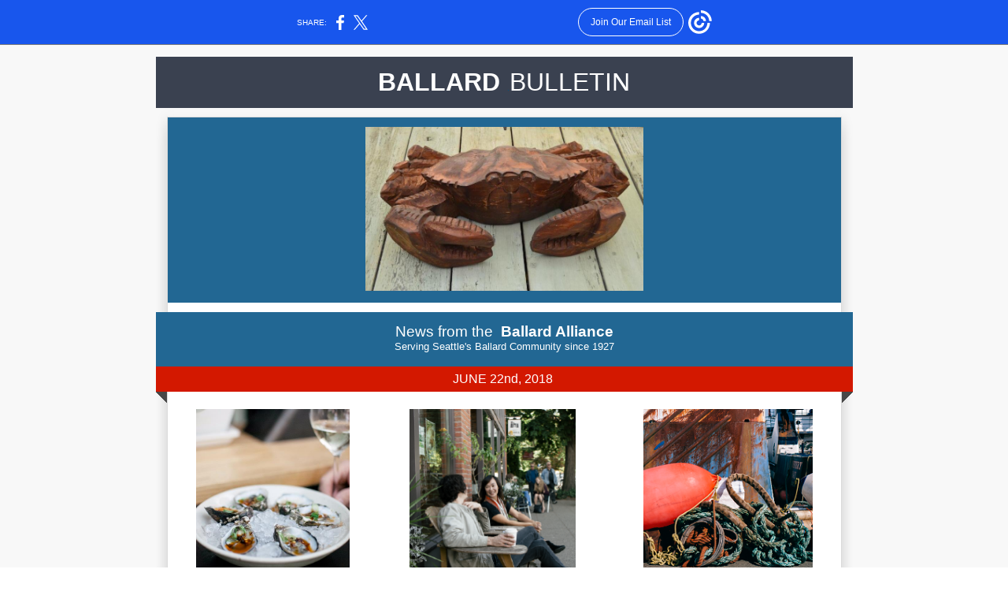

--- FILE ---
content_type: text/html; charset=utf-8
request_url: https://myemail.constantcontact.com/Ballard-Bulletin---JUNE-22nd--2018.html?soid=1110058482871&aid=oTPb0AQoBto
body_size: 15403
content:
<html xmlns:fb="http://www.facebook.com/2008/fbml">
 <head>
  <title>Ballard Bulletin - JUNE 22nd, 2018</title>
 <script type="text/javascript">
var __plink_targets = {
"linkedin.post": "https://s.rs6.net/t?sid=1110058482871&e=oTPb0AQoBto&c=4&r=1",
"addthis.share": "https://s.rs6.net/t?sid=1110058482871&e=oTPb0AQoBto&c=5&r=1",
"facebook.like": "https://s.rs6.net/t?sid=1110058482871&e=oTPb0AQoBto&c=2&r=0",
"twitter.tweet": "https://s.rs6.net/t?sid=1110058482871&e=oTPb0AQoBto&c=3&r=1",
"x.tweet": "https://s.rs6.net/t?sid=1110058482871&e=oTPb0AQoBto&c=3&r=1",
"facebook.share": "https://s.rs6.net/t?sid=1110058482871&e=oTPb0AQoBto&c=1&r=1",
"facebook.send": "https://s.rs6.net/t?sid=1110058482871&e=oTPb0AQoBto&c=6&r=0",
"permalink.view": "https://s.rs6.net/t?sid=1110058482871&e=oTPb0AQoBto&c=0&r=0"
};
</script>
<script type="text/javascript" src="https://myemail-op.constantcontact.com/page/js/campaignPage.js?soid=xfpik9jab&visitorHost=https%3A%2F%2Fvisitor.constantcontact.com&pageName=Ballard%20Bulletin%20-%20JUNE%2022nd%2C%202018"></script>
</head>
 <body topmargin="0" leftmargin="0" rightmargin="0">
  <!--Copyright (c) 1996-2018 Constant Contact. All rights reserved.  Except as permitted under a separate
written agreement with Constant Contact, neither the Constant Contact software, nor any content that appears on any Constant Contact site,
including but not limited to, web pages, newsletters, or templates may be reproduced, republished, repurposed, or distributed without the
prior written permission of Constant Contact.  For inquiries regarding reproduction or distribution of any Constant Contact material, please
contact legal@constantcontact.com.--> 
  <div class="OuterBGColor" style="background-color:#f8f8f8;" bgcolor="#f8f8f8" id="rootDiv" align="center"> 
   <table class="OuterTable OuterBGColor" style="background-color:#f8f8f8;align:center;" bgcolor="#f8f8f8" border="0" width="100%" cellspacing="0" cellpadding="0"> 
    <tbody>
     <tr> 
      <td class="Body" style="padding:15px 0px 15px 0px;" valign="top" width="100%" rowspan="1" colspan="1" align="center"> 
       <table class="MainTable MainTableWidth" style="width:630px;align:center;" border="0" width="1" cellspacing="0" cellpadding="0"> 
        <tbody>
         <tr> 
          <td valign="top" rowspan="1" colspan="1" align="center"> 
           <table class="InnerTable" style="align:center;" border="0" width="100%" cellspacing="0" cellpadding="0"> 
            <tbody>
             <tr> 
              <td class="TopMargin" style="padding:0px 0px 0px 0px;" valign="top" width="100%" rowspan="1" colspan="1" align="center"> 
               <table style="background-color:#3a4150;display:table;" bgcolor="#3A4150" border="0" width="100%" cellpadding="0" cellspacing="0" id="content_LETTER.BLOCK1">
                <tbody>
                 <tr>
                  <td class="Logo" style="padding:14px 15px 14px 15px;color:#ffffff;font-size:24pt;font-family:Arial, Helvetica, sans-serif;" valign="top" rowspan="1" colspan="1" align="center"> 
                   <div>
                    <strong>BALLARD</strong>
                    <span style="color:#00567a;font-size:8pt;">.</span>BULLETIN
                   </div> </td>
                 </tr>
                </tbody>
               </table> </td> 
             </tr> 
             <tr> 
              <td valign="top" width="100%" rowspan="1" colspan="1" align="center"> 
               <table border="0" width="100%" cellspacing="0" cellpadding="0"> 
                <tbody>
                 <tr> 
                  <td style="background-color:#F7F7F7;" valign="top" rowspan="1" colspan="1"><img height="48" vspace="0" border="0" hspace="0" width="1" style="display:block;" src="https://img.constantcontact.com/letters/images/1101116784221/PM_NPV_ShadowLT1.png"></td> 
                  <td style="background-color:#F6F6F6;" valign="top" rowspan="1" colspan="1"><img height="48" vspace="0" border="0" hspace="0" width="1" style="display:block;" src="https://img.constantcontact.com/letters/images/1101116784221/PM_NPV_ShadowLT2.png"></td> 
                  <td style="background-color:#F5F5F5;" valign="top" rowspan="1" colspan="1"><img height="48" vspace="0" border="0" hspace="0" width="1" style="display:block;" src="https://img.constantcontact.com/letters/images/1101116784221/PM_NPV_ShadowLT3.png"></td> 
                  <td style="background-color:#F4F4F4;" valign="top" rowspan="1" colspan="1"><img height="48" vspace="0" border="0" hspace="0" width="1" style="display:block;" src="https://img.constantcontact.com/letters/images/1101116784221/PM_NPV_ShadowLT4.png"></td> 
                  <td style="background-color:#F3F3F3;" valign="top" rowspan="1" colspan="1"><img height="48" vspace="0" border="0" hspace="0" width="1" style="display:block;" src="https://img.constantcontact.com/letters/images/1101116784221/PM_NPV_ShadowLT5.png"></td> 
                  <td style="background-color:#F1F1F1;" valign="top" rowspan="1" colspan="1"><img height="48" vspace="0" border="0" hspace="0" width="1" style="display:block;" src="https://img.constantcontact.com/letters/images/1101116784221/PM_NPV_ShadowLT6.png"></td> 
                  <td style="background-color:#EFEFEF;" valign="top" rowspan="1" colspan="1"><img height="48" vspace="0" border="0" hspace="0" width="1" style="display:block;" src="https://img.constantcontact.com/letters/images/1101116784221/PM_NPV_ShadowLT7.png"></td> 
                  <td style="background-color:#EDEDED;" valign="top" rowspan="1" colspan="1"><img height="48" vspace="0" border="0" hspace="0" width="1" style="display:block;" src="https://img.constantcontact.com/letters/images/1101116784221/PM_NPV_ShadowLT8.png"></td> 
                  <td style="background-color:#EBEBEB;" valign="top" rowspan="1" colspan="1"><img height="48" vspace="0" border="0" hspace="0" width="1" style="display:block;" src="https://img.constantcontact.com/letters/images/1101116784221/PM_NPV_ShadowLT9.png"></td> 
                  <td style="background-color:#EAEAEA;" valign="top" rowspan="1" colspan="1"><img height="48" vspace="0" border="0" hspace="0" width="1" style="display:block;" src="https://img.constantcontact.com/letters/images/1101116784221/PM_NPV_ShadowLT10.png"></td> 
                  <td style="background-color:#E8E8E8;" valign="top" rowspan="1" colspan="1"><img height="48" vspace="0" border="0" hspace="0" width="1" style="display:block;" src="https://img.constantcontact.com/letters/images/1101116784221/PM_NPV_ShadowLT11.png"></td> 
                  <td style="background-color:#E6E6E6;" valign="top" rowspan="1" colspan="1"><img height="48" vspace="0" border="0" hspace="0" width="1" style="display:block;" src="https://img.constantcontact.com/letters/images/1101116784221/PM_NPV_ShadowLT12.png"></td> 
                  <td style="background-color:#E4E4E4;" valign="top" rowspan="1" colspan="1"><img height="48" vspace="0" border="0" hspace="0" width="1" style="display:block;" src="https://img.constantcontact.com/letters/images/1101116784221/PM_NPV_ShadowLT13.png"></td> 
                  <td style="background-color:#E3E3E3;" valign="top" rowspan="1" colspan="1"><img height="48" vspace="0" border="0" hspace="0" width="1" style="display:block;" src="https://img.constantcontact.com/letters/images/1101116784221/PM_NPV_ShadowLT14.png"></td> 
                  <td class="Top" style="padding:0px 0px 0px 0px;" valign="top" width="100%" rowspan="1" colspan="1" align="center"> 
                   <table border="0" width="100%" cellspacing="0" cellpadding="0"> 
                    <tbody>
                     <tr> 
                      <td style="line-height:1px;" valign="top" rowspan="1" colspan="1"><img height="11" vspace="0" border="0" hspace="0" width="12" style="display: block;" alt="" src="https://img.constantcontact.com/letters/images/1101116784221/PM_NPV_ShadowTL.png"></td> 
                      <td style="line-height:1px;" valign="top" width="100%" rowspan="1" colspan="1"> 
                       <table style="background-color:#F4F4F4;" border="0" width="100%" cellspacing="0" cellpadding="0"> 
                        <tbody>
                         <tr>
                          <td style="background-color:#F8F8F8;line-height:1px;height:1px;" height="1" rowspan="1" colspan="1" align="center"><img height="1" vspace="0" border="0" hspace="0" width="5" style="display: block ;" src="https://img.constantcontact.com/letters/images/sys/S.gif"></td>
                         </tr> 
                         <tr>
                          <td style="background-color:#F7F7F7;line-height:1px;height:1px;" height="1" rowspan="1" colspan="1" align="center"><img height="4" vspace="0" border="0" hspace="0" width="5" style="display: block ;" src="https://img.constantcontact.com/letters/images/sys/S.gif"></td>
                         </tr> 
                         <tr>
                          <td style="background-color:#F6F6F6;line-height:1px;height:1px;" height="1" rowspan="1" colspan="1" align="center"><img height="2" vspace="0" border="0" hspace="0" width="5" style="display: block ;" src="https://img.constantcontact.com/letters/images/sys/S.gif"></td>
                         </tr> 
                         <tr>
                          <td style="background-color:#F5F5F5;line-height:1px;height:1px;" height="1" rowspan="1" colspan="1" align="center"><img height="2" vspace="0" border="0" hspace="0" width="5" style="display: block ;" src="https://img.constantcontact.com/letters/images/sys/S.gif"></td>
                         </tr> 
                         <tr>
                          <td style="background-color:#F4F4F4;line-height:1px;height:1px;" height="1" rowspan="1" colspan="1" align="center"><img height="2" vspace="0" border="0" hspace="0" width="5" style="display: block ;" src="https://img.constantcontact.com/letters/images/sys/S.gif"></td>
                         </tr> 
                        </tbody>
                       </table> </td> 
                      <td style="line-height:1px;" valign="top" rowspan="1" colspan="1"><img height="11" vspace="0" border="0" hspace="0" width="12" style="display: block;" alt="" src="https://img.constantcontact.com/letters/images/1101116784221/PM_NPV_ShadowTR.png"></td> 
                     </tr> 
                    </tbody>
                   </table> 
                   <table class="MinimumFullColumnWidth" style="width:100%;" border="0" width="1" cellspacing="0" cellpadding="0"> 
                    <tbody>
                     <tr> 
                      <td class="TopFullColumnBorder OuterBorderColor" style="background-color:#dbdbdb;padding:1px 1px 0px 1px;" bgcolor="#dbdbdb" valign="top" width="100%" rowspan="1" colspan="1" align="center"> 
                       <table class="InnerBGColor" style="background-color:#FFFFFF;" height="37" bgcolor="#FFFFFF" border="0" width="100%" cellspacing="0" cellpadding="0"> 
                        <tbody>
                         <tr> 
                          <td class="TopFullColumn" style="padding:0px 0px 0px 0px;" valign="top" width="100%" rowspan="1" colspan="1" align="center"> 
                           <table style="background-color:#226793;display:table;" bgcolor="#226793" border="0" width="100%" cellpadding="0" cellspacing="0" id="content_LETTER.BLOCK2">
                            <tbody>
                             <tr>
                              <td class="FullImage MainText" style="padding:12px 12px 0px 12px;color:#000000;font-size:10pt;font-family:Arial,Helvetica,sans-serif;" valign="top" rowspan="1" colspan="1" align="center"> 
                               <div align="center"> 
                                <table class="OneColumnMobile" style="text-align:center;" width="353" data-padding-converted="true" cellspacing="0" cellpadding="0" align="center">
                                 <tbody>
                                  <tr>
                                   <td style="padding:0px;color:#000000;" width="100%" rowspan="1" colspan="1"> 
                                    <div align="center">
                                     <a class="imgCaptionAnchor" rel="nofollow" track="on" shape="rect" href="https://www.visitballard.com" target="_blank"><img style="display:block;" height="208" vspace="0" border="0" name="ACCOUNT.IMAGE.2194" hspace="0" width="353" src="http://files.constantcontact.com/7bc34a47201/7860e89c-09b1-4938-8789-7f23f8754a6d.jpg?a=1130803192494"></a>
                                    </div> </td>
                                  </tr>
                                 </tbody>
                                </table> 
                                <br>
                               </div> </td>
                             </tr>
                            </tbody>
                           </table> 
                           <table border="0" width="100%" cellspacing="0" cellpadding="0"> 
                            <tbody>
                             <tr> 
                              <td class="Spacer" style="padding-bottom:11px;line-height:1px;height:1px;" height="1" valign="top" rowspan="1" colspan="1" align="center"><img height="1" vspace="0" border="0" hspace="0" width="5" style="display: block;" alt="" src="https://img.constantcontact.com/letters/images/sys/S.gif"></td> 
                             </tr> 
                            </tbody>
                           </table> </td> 
                         </tr> 
                        </tbody>
                       </table> </td> 
                     </tr> 
                    </tbody>
                   </table> </td> 
                  <td style="background-color:#E3E3E3;" valign="top" rowspan="1" colspan="1"><img height="48" vspace="0" border="0" hspace="0" width="1" style="display:block;" src="https://img.constantcontact.com/letters/images/1101116784221/PM_NPV_ShadowRT1.png"></td> 
                  <td style="background-color:#E4E4E4;" valign="top" rowspan="1" colspan="1"><img height="48" vspace="0" border="0" hspace="0" width="1" style="display:block;" src="https://img.constantcontact.com/letters/images/1101116784221/PM_NPV_ShadowRT2.png"></td> 
                  <td style="background-color:#E6E6E6;" valign="top" rowspan="1" colspan="1"><img height="48" vspace="0" border="0" hspace="0" width="1" style="display:block;" src="https://img.constantcontact.com/letters/images/1101116784221/PM_NPV_ShadowRT3.png"></td> 
                  <td style="background-color:#E8E8E8;" valign="top" rowspan="1" colspan="1"><img height="48" vspace="0" border="0" hspace="0" width="1" style="display:block;" src="https://img.constantcontact.com/letters/images/1101116784221/PM_NPV_ShadowRT4.png"></td> 
                  <td style="background-color:#EAEAEA;" valign="top" rowspan="1" colspan="1"><img height="48" vspace="0" border="0" hspace="0" width="1" style="display:block;" src="https://img.constantcontact.com/letters/images/1101116784221/PM_NPV_ShadowRT5.png"></td> 
                  <td style="background-color:#EBEBEB;" valign="top" rowspan="1" colspan="1"><img height="48" vspace="0" border="0" hspace="0" width="1" style="display:block;" src="https://img.constantcontact.com/letters/images/1101116784221/PM_NPV_ShadowRT6.png"></td> 
                  <td style="background-color:#EDEDED;" valign="top" rowspan="1" colspan="1"><img height="48" vspace="0" border="0" hspace="0" width="1" style="display:block;" src="https://img.constantcontact.com/letters/images/1101116784221/PM_NPV_ShadowRT7.png"></td> 
                  <td style="background-color:#EFEFEF;" valign="top" rowspan="1" colspan="1"><img height="48" vspace="0" border="0" hspace="0" width="1" style="display:block;" src="https://img.constantcontact.com/letters/images/1101116784221/PM_NPV_ShadowRT8.png"></td> 
                  <td style="background-color:#F1F1F1;" valign="top" rowspan="1" colspan="1"><img height="48" vspace="0" border="0" hspace="0" width="1" style="display:block;" src="https://img.constantcontact.com/letters/images/1101116784221/PM_NPV_ShadowRT9.png"></td> 
                  <td style="background-color:#F3F3F3;" valign="top" rowspan="1" colspan="1"><img height="48" vspace="0" border="0" hspace="0" width="1" style="display:block;" src="https://img.constantcontact.com/letters/images/1101116784221/PM_NPV_ShadowRT10.png"></td> 
                  <td style="background-color:#F4F4F4;" valign="top" rowspan="1" colspan="1"><img height="48" vspace="0" border="0" hspace="0" width="1" style="display:block;" src="https://img.constantcontact.com/letters/images/1101116784221/PM_NPV_ShadowRT11.png"></td> 
                  <td style="background-color:#F5F5F5;" valign="top" rowspan="1" colspan="1"><img height="48" vspace="0" border="0" hspace="0" width="1" style="display:block;" src="https://img.constantcontact.com/letters/images/1101116784221/PM_NPV_ShadowRT12.png"></td> 
                  <td style="background-color:#F6F6F6;" valign="top" rowspan="1" colspan="1"><img height="48" vspace="0" border="0" hspace="0" width="1" style="display:block;" src="https://img.constantcontact.com/letters/images/1101116784221/PM_NPV_ShadowRT13.png"></td> 
                  <td style="background-color:#F7F7F7;" valign="top" rowspan="1" colspan="1"><img height="48" vspace="0" border="0" hspace="0" width="1" style="display:block;" src="https://img.constantcontact.com/letters/images/1101116784221/PM_NPV_ShadowRT14.png"></td> 
                 </tr> 
                </tbody>
               </table> </td> 
             </tr> 
             <tr> 
              <td class="Middle" style="padding:0px 0px 0px 0px;" valign="top" width="100%" rowspan="1" colspan="1" align="center"> 
               <table class="TitleBGColor" style="background-color:#D31800;" bgcolor="#D31800" border="0" width="100%" cellspacing="0" cellpadding="0"> 
                <tbody>
                 <tr> 
                  <td class="Ribbon" style="padding:0px 0px 0px 0px;" valign="top" width="100%" rowspan="1" colspan="1" align="left"> 
                   <table style="background-color:#226793;" bgcolor="#226793" border="0" width="100%" cellspacing="0" cellpadding="0" id="content_LETTER.BLOCK4">
                    <tbody>
                     <tr>
                      <td class="Title" style="padding:14px 53px 18px 53px;color:#ffffff;font-size:14pt;font-family:Arial, Helvetica, sans-serif;" valign="top" rowspan="1" colspan="1" align="left"> 
                       <div> 
                        <div style="color:#ffffff;text-align:center;" align="center">
                         <span> 
                          <div> 
                           <div>
                            News from the&nbsp;
                            <strong style="font-size:14pt;">Ballard Alliance</strong>
                           </div> 
                          </div> </span>
                        </div> 
                        <div style="color:#ffffff;font-size:10pt;text-align:center;" align="center">
                         Serving Seattle's Ballard Community since 1927
                        </div> 
                       </div> </td>
                     </tr>
                    </tbody>
                   </table> 
                   <table style="background-color:#d31800;display:table;" bgcolor="#D31800" border="0" width="100%" cellspacing="0" cellpadding="0" id="content_LETTER.BLOCK5">
                    <tbody>
                     <tr>
                      <td class="TopContent" style="padding:7px 36px 7px 36px;color:#ffffff;font-family:Arial, Helvetica, sans-serif;" valign="top" rowspan="1" colspan="1" align="center"> 
                       <div>
                        JUNE 22nd, 2018&nbsp;
                       </div> </td>
                     </tr>
                    </tbody>
                   </table></td> 
                 </tr> 
                 <tr> 
                  <td style="line-height:1px;" valign="top" rowspan="1" colspan="1"> 
                   <table border="0" width="100%" cellspacing="0" cellpadding="0"> 
                    <tbody>
                     <tr> 
                      <td style="line-height:1px;" valign="top" rowspan="1" colspan="1"><img height="14" vspace="0" border="0" hspace="0" width="14" style="display: block;" alt="" src="https://img.constantcontact.com/letters/images/1101116784221/PM_NPV_TitleLeftAccent.png"></td> 
                      <td class="OuterBorderColor" style="background-color:#dbdbdb;line-height:1px;" bgcolor="#dbdbdb" valign="top" rowspan="1" colspan="1"><img height="14" vspace="0" border="0" hspace="0" width="1" style="display: block;" alt="" src="https://img.constantcontact.com/letters/images/sys/S.gif"></td> 
                      <td class="InnerBGColor" style="background-color:#FFFFFF;line-height:1px;" bgcolor="#FFFFFF" valign="top" width="100%" rowspan="1" colspan="1" align="center"><img height="1" vspace="0" border="0" hspace="0" width="5" style="display: block;" alt="" src="https://img.constantcontact.com/letters/images/sys/S.gif"></td> 
                      <td class="OuterBorderColor" style="background-color:#dbdbdb;line-height:1px;" bgcolor="#dbdbdb" valign="top" rowspan="1" colspan="1"><img height="14" vspace="0" border="0" hspace="0" width="1" style="display: block;" alt="" src="https://img.constantcontact.com/letters/images/sys/S.gif"></td> 
                      <td style="line-height:1px;" valign="top" rowspan="1" colspan="1"><img height="14" vspace="0" border="0" hspace="0" width="14" style="display: block;" alt="" src="https://img.constantcontact.com/letters/images/1101116784221/PM_NPV_TitleRightAccent.png"></td> 
                     </tr> 
                    </tbody>
                   </table> </td> 
                 </tr> 
                </tbody>
               </table> </td> 
             </tr> 
             <tr> 
              <td class="Bottom" style="padding:0px 0px 0px 0px;" valign="top" width="100%" rowspan="1" colspan="1" align="center"> 
               <table border="0" width="100%" cellspacing="0" cellpadding="0"> 
                <tbody>
                 <tr> 
                  <td style="background-color:#F7F7F7;line-height:1px;" valign="top" rowspan="1" colspan="1"><img height="5" vspace="0" border="0" hspace="0" width="1" style="display:block;" src="https://img.constantcontact.com/letters/images/sys/S.gif"></td> 
                  <td style="background-color:#F6F6F6;line-height:1px;" valign="top" rowspan="1" colspan="1"><img height="5" vspace="0" border="0" hspace="0" width="1" style="display:block;" src="https://img.constantcontact.com/letters/images/sys/S.gif"></td> 
                  <td style="background-color:#F5F5F5;line-height:1px;" valign="top" rowspan="1" colspan="1"><img height="5" vspace="0" border="0" hspace="0" width="1" style="display:block;" src="https://img.constantcontact.com/letters/images/sys/S.gif"></td> 
                  <td style="background-color:#F4F4F4;line-height:1px;" valign="top" rowspan="1" colspan="1"><img height="5" vspace="0" border="0" hspace="0" width="1" style="display:block;" src="https://img.constantcontact.com/letters/images/sys/S.gif"></td> 
                  <td style="background-color:#F3F3F3;line-height:1px;" valign="top" rowspan="1" colspan="1"><img height="5" vspace="0" border="0" hspace="0" width="1" style="display:block;" src="https://img.constantcontact.com/letters/images/sys/S.gif"></td> 
                  <td style="background-color:#F1F1F1;line-height:1px;" valign="top" rowspan="1" colspan="1"><img height="5" vspace="0" border="0" hspace="0" width="1" style="display:block;" src="https://img.constantcontact.com/letters/images/sys/S.gif"></td> 
                  <td style="background-color:#EFEFEF;line-height:1px;" valign="top" rowspan="1" colspan="1"><img height="5" vspace="0" border="0" hspace="0" width="1" style="display:block;" src="https://img.constantcontact.com/letters/images/sys/S.gif"></td> 
                  <td style="background-color:#EDEDED;line-height:1px;" valign="top" rowspan="1" colspan="1"><img height="5" vspace="0" border="0" hspace="0" width="1" style="display:block;" src="https://img.constantcontact.com/letters/images/sys/S.gif"></td> 
                  <td style="background-color:#EBEBEB;line-height:1px;" valign="top" rowspan="1" colspan="1"><img height="5" vspace="0" border="0" hspace="0" width="1" style="display:block;" src="https://img.constantcontact.com/letters/images/sys/S.gif"></td> 
                  <td style="background-color:#EAEAEA;line-height:1px;" valign="top" rowspan="1" colspan="1"><img height="5" vspace="0" border="0" hspace="0" width="1" style="display:block;" src="https://img.constantcontact.com/letters/images/sys/S.gif"></td> 
                  <td style="background-color:#E8E8E8;line-height:1px;" valign="top" rowspan="1" colspan="1"><img height="5" vspace="0" border="0" hspace="0" width="1" style="display:block;" src="https://img.constantcontact.com/letters/images/sys/S.gif"></td> 
                  <td style="background-color:#E6E6E6;line-height:1px;" valign="top" rowspan="1" colspan="1"><img height="5" vspace="0" border="0" hspace="0" width="1" style="display:block;" src="https://img.constantcontact.com/letters/images/sys/S.gif"></td> 
                  <td style="background-color:#E4E4E4;line-height:1px;" valign="top" rowspan="1" colspan="1"><img height="5" vspace="0" border="0" hspace="0" width="1" style="display:block;" src="https://img.constantcontact.com/letters/images/sys/S.gif"></td> 
                  <td style="background-color:#E3E3E3;line-height:1px;" valign="top" rowspan="1" colspan="1"><img height="5" vspace="0" border="0" hspace="0" width="1" style="display:block;" src="https://img.constantcontact.com/letters/images/sys/S.gif"></td> 
                  <td class="Bottom" style="padding:0px 0px 0px 0px;" valign="top" width="100%" rowspan="1" colspan="1" align="center"> 
                   <table class="MinimumFullColumnWidth" style="width:100%;" border="0" width="1" cellspacing="0" cellpadding="0"> 
                    <tbody>
                     <tr> 
                      <td class="BottomFullColumnBorder OuterBorderColor" style="background-color:#dbdbdb;padding:0px 1px 0px 1px;" bgcolor="#dbdbdb" valign="top" width="100%" rowspan="1" colspan="1" align="center"> 
                       <table class="InnerBGColor" style="background-color:#FFFFFF;" height="5" bgcolor="#FFFFFF" border="0" width="100%" cellspacing="0" cellpadding="0"> 
                        <tbody>
                         <tr> 
                          <td class="BottomFullColumn" style="padding:0px 0px 0px 0px;" valign="top" width="100%" rowspan="1" colspan="1" align="center"> 
                           <table style="background-color:#ffffff;" bgcolor="#FFFFFF" border="0" width="100%" cellspacing="0" cellpadding="0" id="content_LETTER.BLOCK6">
                            <tbody>
                             <tr>
                              <td class="Content" style="padding:8px 36px 9px 36px;color:#007da1;font-size:10pt;font-family:Arial, Helvetica, sans-serif;" valign="top" rowspan="1" colspan="1" align="left">&nbsp; &nbsp; &nbsp; &nbsp; &nbsp; &nbsp; &nbsp; &nbsp; &nbsp;&nbsp; <a class="imgCaptionAnchor" rel="nofollow" track="on" href="https://www.visitballard.com/businesses/shop/" shape="rect" target="_blank"><img height="213" vspace="0" name="ACCOUNT.IMAGE.2134" border="0" hspace="0" width="211" src="http://files.constantcontact.com/7bc34a47201/81af8ec2-8db3-43a3-8673-73eb8221de75.png?a=1130803192494"></a> <a class="imgCaptionAnchor" rel="nofollow" track="on" href="http://www.visitballard.com/businesses/culture-history/" shape="rect" target="_blank"><img height="213" vspace="0" name="ACCOUNT.IMAGE.2135" border="0" hspace="0" width="215" src="http://files.constantcontact.com/7bc34a47201/3fa97715-92d8-4762-9426-cf7450493fc9.png?a=1130803192494" align="right"></a> <a class="imgCaptionAnchor" rel="nofollow" track="on" href="http://www.visitballard.com/businesses/eat-drink/" shape="rect" target="_blank"><img style="display:block;font-size:13.3333px;" height="213" vspace="0" name="ACCOUNT.IMAGE.1790" border="0" hspace="0" width="195" src="http://files.constantcontact.com/7bc34a47201/9d8757e2-ee1e-435b-a33c-5c15f420db7f.jpg?a=1130803192494" align="left"></a> 
                               <table class="CC_NoEdit" style="margin:0px 0px 0px 0px;" border="0" width="100%" cellpadding="0" cellspacing="0">
                                <tbody>
                                 <tr>
                                  <td class="TripleImageLeft" style="padding:0px 16px 8px 0px;color:#007da1;font-size:10pt;font-family:Arial, Helvetica, sans-serif;" valign="center" width="33%" rowspan="1" colspan="1" align="center"></td>
                                  <td class="TripleImageCenter" style="padding:0px 8px 8px 8px;color:#007da1;font-size:10pt;font-family:Arial, Helvetica, sans-serif;" valign="center" width="34%" rowspan="1" colspan="1" align="center"></td>
                                  <td class="TripleImageRight" style="padding:0px 0px 8px 16px;color:#007da1;font-size:10pt;font-family:Arial, Helvetica, sans-serif;" valign="center" width="33%" rowspan="1" colspan="1" align="center"></td>
                                 </tr>
                                 <tr>
                                  <td class="TripleContentLeft" style="padding:0px 16px 0px 0px;color:#000000;font-size:10pt;font-family:Arial, Helvetica, sans-serif;" valign="top" width="33%" rowspan="1" colspan="1" align="left"> 
                                   <div> 
                                    <div style="font-size:10pt;font-family:Arial, Helvetica, sans-serif;text-align:left;" align="left">
                                     <b> 
                                      <div>
                                       I
                                       <span>N THIS ISSUE</span>
                                      </div> </b> 
                                     <div style="color:#000000;font-size:9pt;">
                                      <a style="color:rgb(0, 0, 0);text-decoration:none;" shape="rect" href="#VBA1" linktype="anchor">Quenching Your Thirst</a>
                                     </div> 
                                     <div style="color:#000000;font-size:9pt;">
                                      <a style="color:rgb(0, 0, 0);text-decoration:none;" shape="rect" href="#VBA2" linktype="anchor">B</a>allard Alliance Working&nbsp;
                                     </div> 
                                     <div style="color:#000000;font-size:9pt;">
                                      <a style="color:rgb(0, 0, 0);text-decoration:none;" shape="rect" href="#VBA2" linktype="anchor">Empty Bowls Ice Cream Social</a>
                                     </div> 
                                     <div style="color:#000000;font-size:9pt;">
                                      <span style="background-color:#ffffff;font-size:12px;font-family:Arial, Helvetica, sans-serif;"><a style="color:rgb(0, 0, 0);text-decoration:none;" shape="rect" href="#VBA4" linktype="anchor">Y</a>oga in the Park<br>Lutefisk Lovers</span>
                                     </div> 
                                     <div style="color:#000000;font-size:9pt;">
                                      <a style="color:rgb(0, 0, 0);text-decoration:none;" href="#VBA4" shape="rect" linktype="anchor">ARC Dance Sneak Peek</a>
                                     </div> 
                                    </div> 
                                   </div> 
                                   <div style="font-size:9pt;">
                                    <a style="color:rgb(0, 0, 0);text-decoration:none;" href="#CLEANUPDATE" shape="rect" linktype="anchor">Clean, Healthy and Safe Update</a>
                                   </div> </td>
                                  <td class="TripleContentCenter" style="padding:0px 8px 0px 8px;color:#000000;font-size:10pt;font-family:Arial, Helvetica, sans-serif;" valign="top" width="34%" rowspan="1" colspan="1" align="left"> 
                                   <div> 
                                    <div style="font-size:10pt;font-family:Arial, Helvetica, sans-serif;">
                                     <b>FIND IT QUICK</b>
                                    </div> 
                                    <div style="font-size:9pt;">
                                     <a style="color:rgb(0, 0, 0);text-decoration:none;" rel="nofollow" track="on" href="http://www.visitballard.com/about-us/" shape="rect" linktype="1" target="_blank">Visit Ballard/Ballard Alliance</a>
                                    </div> 
                                    <div style="font-size:9pt;">
                                     <a style="color:rgb(0, 0, 0);text-decoration:none;" rel="nofollow" track="on" href="http://seafoodfest.org/" shape="rect" linktype="1" target="_blank">SeafoodFest</a>
                                    </div> 
                                   </div> 
                                   <div style="font-size:9pt;">
                                    <a style="color:rgb(0, 0, 0);text-decoration:none;" rel="nofollow" track="on" href="http://www.visitballard.com/events/the-ballard-art-walk/" shape="rect" linktype="1" target="_blank">Ballard ArtWalk</a>&nbsp;
                                    <br>
                                   </div> 
                                   <div style="font-size:9pt;">
                                    <a style="color:rgb(0, 0, 0);text-decoration:none;" rel="nofollow" track="on" href="http://www.visitballard.com" shape="rect" linktype="1" target="_blank">Member Directory</a>
                                   </div> </td>
                                  <td class="TripleContentRight" style="padding:0px 0px 0px 16px;color:#000000;font-size:10pt;font-family:Arial, Helvetica, sans-serif;" valign="top" width="33%" rowspan="1" colspan="1" align="left"> 
                                   <div> 
                                    <div style="font-size:10pt;font-family:Arial, Helvetica, sans-serif;">
                                     <b>&nbsp; &nbsp; MORE ABOUT BALLARD</b>
                                    </div> 
                                   </div> 
                                   <div style="font-size:9pt;">
                                    &nbsp; &nbsp;&nbsp;
                                    <a style="color:rgb(0, 0, 0);text-decoration:none;" rel="nofollow" track="on" href="http://www.seattle.gov/neighborhoods/districts/ballard.htm" shape="rect" linktype="1" target="_blank">Welcome to Ballard</a>
                                   </div> 
                                   <div style="font-size:9pt;">
                                    &nbsp; &nbsp;&nbsp;
                                    <a style="color:rgb(0, 0, 0);text-decoration:none;" rel="nofollow" track="on" href="http://www.visitballard.com/ballard-improvement-area/" shape="rect" linktype="1" target="_blank">Ballard Improvement Area</a>
                                   </div> 
                                   <div style="font-size:9pt;">
                                    &nbsp; &nbsp;&nbsp;
                                    <a style="color:rgb(0, 0, 0);text-decoration:none;" rel="nofollow" track="on" href="http://www.ballardnewstribune.com/" shape="rect" linktype="1" target="_blank">Ballard News-Tribune</a>
                                   </div> 
                                   <div style="font-size:9pt;">
                                    &nbsp; &nbsp;&nbsp;
                                    <a style="color:rgb(0, 0, 0);text-decoration:none;" rel="nofollow" track="on" href="http://www.myballard.com" shape="rect" linktype="1" target="_blank">My Ballard&nbsp;</a>
                                   </div> </td>
                                 </tr>
                                </tbody>
                               </table> </td>
                             </tr>
                            </tbody>
                           </table> 
                           <table style="background-color:#226793;" bgcolor="#226793" border="0" width="100%" cellpadding="0" cellspacing="0" id="content_LETTER.BLOCK7">
                            <tbody>
                             <tr>
                              <td class="TopContent" style="padding:7px 36px 7px 36px;color:#ffffff;font-size:14pt;font-family:Arial, Helvetica, sans-serif;" valign="top" rowspan="1" colspan="1" align="center"> 
                               <div style="text-align:left;" align="left">
                                Upcoming Events
                               </div> </td>
                             </tr>
                            </tbody>
                           </table>
                           <table style="background-color:#ffffff;display:table;" bgcolor="#FFFFFF" border="0" width="100%" cellspacing="0" cellpadding="0" id="content_LETTER.BLOCK8">
                            <tbody>
                             <tr>
                              <td class="Content" style="padding:8px 36px 9px 36px;color:#007da1;font-size:10pt;font-family:Arial, Helvetica, sans-serif;" valign="top" rowspan="1" colspan="1" align="left"><br>
                               <table style="margin-left:auto;background-color:transparent;width:771px;border-width:2px;border-color:#3a4150;border-style:solid;border-collapse:collapse;margin-right:auto;height:auto;" cellspacing="0" cellpadding="3" align="center">
                                <tbody>
                                 <tr>
                                  <td class="MainText" style="color:#000000;font-weight:400;vertical-align:top;width:95px;font-size:13.3333px;font-family:Arial, Helvetica, sans-serif;border-color:#3a4150;border-width:2px;font-style:normal;border-style:solid;height:15px;" rowspan="1" colspan="1"> 
                                   <div>
                                    <strong>JUN 23</strong>
                                   </div> </td>
                                  <td class="MainText" style="color:#000000;font-weight:400;vertical-align:top;width:654px;font-size:13.3333px;font-family:Arial, Helvetica, sans-serif;border-color:#3a4150;border-width:2px;font-style:normal;border-style:solid;height:15px;" rowspan="1" colspan="1"><a style="color:rgb(0, 0, 0);font-weight:bold;text-decoration:underline;" rel="nofollow" track="on" shape="rect" href="https://www.facebook.com/events/1730488063698660/" linktype="1" target="_blank">Sabo's 14th Annual Birthday Party @ Bad Jimmy's Brewing</a></td>
                                 </tr>
                                 <tr>
                                  <td class="MainText" style="color:#000000;font-weight:400;vertical-align:top;width:95px;font-size:13.3333px;font-family:Arial, Helvetica, sans-serif;border-color:#3a4150;border-width:2px;font-style:normal;border-style:solid;height:15px;" rowspan="1" colspan="1"> 
                                   <div>
                                    <strong>JUN 23</strong>
                                   </div> </td>
                                  <td class="MainText" style="color:#000000;font-weight:400;vertical-align:top;width:654px;font-size:13.3333px;font-family:Arial, Helvetica, sans-serif;border-color:#3a4150;border-width:2px;font-style:normal;border-style:solid;height:15px;" rowspan="1" colspan="1"> 
                                   <div>
                                    <strong><a style="color:rgb(0, 0, 0);font-weight:bold;text-decoration:underline;" rel="nofollow" track="on" shape="rect" href="https://www.facebook.com/events/2114024398829277/" linktype="1" target="_blank">Yoga in the Park @ Ballard Commons Park</a></strong>
                                   </div> </td>
                                 </tr>
                                 <tr>
                                  <td class="MainText" style="color:#000000;font-weight:400;vertical-align:top;width:95px;font-size:10pt;font-family:Arial, Helvetica, sans-serif;border-color:#3a4150;border-width:2px;font-style:normal;border-style:solid;height:15px;" rowspan="1" colspan="1"> 
                                   <div>
                                    <strong>JUN 24</strong>
                                   </div> </td>
                                  <td class="MainText" style="color:#007da1;font-weight:400;vertical-align:top;width:654px;font-size:10pt;font-family:Arial, Helvetica, sans-serif;border-color:#3a4150;border-width:2px;font-style:normal;border-style:solid;height:15px;" rowspan="1" colspan="1"> 
                                   <div>
                                    <span style="background-color:#ffffff;color:#444444;font-family:arial, helvetica, FreeSans, &quot;Nimbus Sans L&quot;, Garuda, Utkal, sans-serif;"><strong><a style="color:rgb(0, 0, 0);font-weight:bold;text-decoration:underline;" rel="nofollow" track="on" shape="rect" href="https://www.ticketweb.com/event/seattle-school-of-rock-performs-tractor-tickets/8227675?pl=tractor" linktype="1" target="_blank">Seattle School of Rock Performs: Alice In Chains @ Tractor Tavern</a></strong></span>
                                    <br>
                                   </div> </td>
                                 </tr>
                                 <tr>
                                  <td class="MainText" style="color:#000000;font-weight:400;vertical-align:top;width:95px;font-size:13.3333px;font-family:Arial, Helvetica, sans-serif;border-color:#3a4150;border-width:2px;font-style:normal;border-style:solid;height:15px;" rowspan="1" colspan="1"> 
                                   <div>
                                    <strong>JUN 25</strong>
                                   </div> </td>
                                  <td class="MainText" style="color:#007da1;font-weight:400;vertical-align:top;width:654px;font-size:13.3333px;font-family:Arial, Helvetica, sans-serif;border-color:#3a4150;border-width:2px;font-style:normal;border-style:solid;height:15px;" rowspan="1" colspan="1"><a style="color:rgb(0, 0, 0);font-weight:bold;text-decoration:underline;" rel="nofollow" track="on" shape="rect" href="https://www.facebook.com/events/194552561354058/" linktype="1" target="_blank">Paint &amp; Drink: Canvas Tote Bags @ Stoup Brewing</a></td>
                                 </tr>
                                 <tr>
                                  <td class="MainText" style="color:#000000;font-weight:400;vertical-align:top;width:95px;font-size:13.3333px;font-family:Arial, Helvetica, sans-serif;border-color:#3a4150;border-width:2px;font-style:normal;border-style:solid;height:15px;" rowspan="1" colspan="1"> 
                                   <div>
                                    <strong>JUN 27</strong>
                                   </div> </td>
                                  <td class="MainText" style="color:#007da1;font-weight:400;vertical-align:top;width:654px;font-size:13.3333px;font-family:Arial, Helvetica, sans-serif;border-color:#3a4150;border-width:2px;font-style:normal;border-style:solid;height:15px;" rowspan="1" colspan="1"><a style="color:rgb(0, 0, 0);font-weight:bold;text-decoration:underline;" rel="nofollow" track="on" shape="rect" href="https://www.facebook.com/events/202930233667536/" linktype="1" target="_blank">Astronomy on Tap @ Peddler Brewing</a></td>
                                 </tr>
                                 <tr>
                                  <td class="MainText" style="color:#000000;font-weight:400;vertical-align:top;width:95px;font-size:13.3333px;font-family:Arial, Helvetica, sans-serif;border-color:#3a4150;border-width:2px;font-style:normal;border-style:solid;height:15px;" rowspan="1" colspan="1"> 
                                   <div>
                                    <strong>JUN 27</strong>
                                   </div> </td>
                                  <td class="MainText" style="color:#007da1;font-weight:400;vertical-align:top;width:654px;font-size:13.3333px;font-family:Arial, Helvetica, sans-serif;border-color:#3a4150;border-width:2px;font-style:normal;border-style:solid;height:15px;" rowspan="1" colspan="1"><a style="color:rgb(0, 0, 0);font-weight:bold;text-decoration:underline;" rel="nofollow" track="on" shape="rect" href="https://www.facebook.com/events/2459661584051888/" linktype="1" target="_blank">Gus Clark &amp; The Least of His Proble</a> 
                                   <div style="background-color:transparent;color:#000000 !important;font-weight:bold;display:inline !important;font-size:13.3333px;">
                                    <strong><a style="color:rgb(0, 0, 0);font-weight:bold;text-decoration:underline;" rel="nofollow" track="on" shape="rect" href="https://www.facebook.com/events/2459661584051888/" linktype="1" target="_blank">ms</a></strong>
                                   </div> <span style="text-decoration:underline;"><strong style="background-color:transparent;color:#000000;text-decoration:underline;font-size:13.3333px;">&nbsp;@ Conor Byrne&nbsp;</strong></span></td>
                                 </tr>
                                 <tr>
                                  <td class="MainText" style="color:#000000;font-weight:400;vertical-align:top;width:95px;font-size:13.3333px;font-family:Arial, Helvetica, sans-serif;border-color:#3a4150;border-width:2px;font-style:normal;border-style:solid;height:15px;" rowspan="1" colspan="1"> 
                                   <div>
                                    <strong>JUN 28</strong>
                                   </div> </td>
                                  <td class="MainText" style="color:#007da1;font-weight:400;vertical-align:top;width:654px;font-size:13.3333px;font-family:Arial, Helvetica, sans-serif;border-color:#3a4150;border-width:2px;font-style:normal;border-style:solid;height:15px;" rowspan="1" colspan="1"><a style="color:rgb(0, 0, 0);font-weight:bold;text-decoration:underline;" rel="nofollow" track="on" href="https://arcdance.org/event/sneak-peek-working-rehearsals-arc/" shape="rect" linktype="1" target="_blank">Sneak Peek Working Rehearsal @ ARC Dance Space</a></td>
                                 </tr>
                                 <tr>
                                  <td class="MainText" style="color:#000000;font-weight:400;vertical-align:top;width:95px;font-size:13.3333px;font-family:Arial, Helvetica, sans-serif;border-color:#3a4150;border-width:2px;font-style:normal;border-style:solid;height:15px;" rowspan="1" colspan="1"> 
                                   <div>
                                    <strong>JUN 29</strong>
                                   </div> </td>
                                  <td class="MainText" style="color:#000000;font-weight:400;vertical-align:top;width:654px;font-size:13.3333px;font-family:Arial, Helvetica, sans-serif;border-color:#3a4150;border-width:2px;font-style:normal;border-style:solid;height:15px;" rowspan="1" colspan="1"><a style="color:rgb(0, 0, 0);font-weight:bold;text-decoration:underline;" rel="nofollow" track="on" shape="rect" href="https://www.ticketweb.com/event/80s-vs-90s-dance-party-tractor-tickets/8227695?pl=tractor" linktype="1" target="_blank">80's vs 90's Dance Party w/DJ Indica @ Tractor Tavern</a></td>
                                 </tr>
                                 <tr>
                                  <td class="MainText" style="color:#000000;font-weight:400;vertical-align:top;width:95px;font-size:13.3333px;font-family:Arial, Helvetica, sans-serif;border-color:#3a4150;border-width:2px;font-style:normal;border-style:solid;height:15px;" rowspan="1" colspan="1"> 
                                   <div>
                                    <strong>JUN 29</strong>
                                   </div> </td>
                                  <td class="MainText" style="color:#007da1;font-weight:400;vertical-align:top;width:654px;font-size:13.3333px;font-family:Arial, Helvetica, sans-serif;border-color:#3a4150;border-width:2px;font-style:normal;border-style:solid;height:15px;" rowspan="1" colspan="1"><a style="color:rgb(0, 0, 0);font-weight:bold;text-decoration:underline;" rel="nofollow" track="on" shape="rect" href="https://www.ticketweb.com/event/bread-butter-single-release-sunset-tavern-tickets/8393635" linktype="1" target="_blank">Bread &amp; Butter @ Sunset Tavern</a></td>
                                 </tr>
                                 <tr>
                                  <td class="MainText" style="color:#000000;font-weight:400;vertical-align:top;width:95px;font-size:13.3333px;font-family:Arial, Helvetica, sans-serif;border-color:#3a4150;border-width:2px;font-style:normal;border-style:solid;height:15px;" rowspan="1" colspan="1"> 
                                   <div>
                                    <strong>JUN 30</strong>
                                   </div> </td>
                                  <td class="MainText" style="color:#007da1;font-weight:400;vertical-align:top;width:654px;font-size:13.3333px;font-family:Arial, Helvetica, sans-serif;border-color:#3a4150;border-width:2px;font-style:normal;border-style:solid;height:15px;" rowspan="1" colspan="1"><a style="color:rgb(0, 0, 0);font-weight:bold;text-decoration:underline;" rel="nofollow" track="on" shape="rect" href="https://www.facebook.com/events/621098531581601/" linktype="1" target="_blank">Fitness in the Park - FIT36 Ballard | Commons Circuit Training @ Ballard Commons Park</a></td>
                                 </tr>
                                 <tr>
                                  <td class="MainText" style="color:#000000;font-weight:400;vertical-align:top;width:95px;font-size:13.3333px;font-family:Arial, Helvetica, sans-serif;border-color:#3a4150;border-width:2px;font-style:normal;border-style:solid;height:15px;" rowspan="1" colspan="1"> 
                                   <div>
                                    <strong>JUN 30</strong>
                                   </div> </td>
                                  <td class="MainText" style="color:#007da1;font-weight:400;vertical-align:top;width:654px;font-size:13.3333px;font-family:Arial, Helvetica, sans-serif;border-color:#3a4150;border-width:2px;font-style:normal;border-style:solid;height:15px;" rowspan="1" colspan="1"><a style="color:rgb(0, 0, 0);font-weight:bold;text-decoration:underline;" rel="nofollow" track="on" shape="rect" href="http://www.visitballard.com/events/lucky-envelope-brewing-beer-run/" linktype="1" target="_blank">Lucky Envelope Brewing Beer Run @ Lucky Envelope Brewing</a></td>
                                 </tr>
                                 <tr>
                                  <td class="MainText" style="color:#000000;font-weight:400;vertical-align:top;width:95px;font-size:13.3333px;font-family:Arial, Helvetica, sans-serif;border-color:#3a4150;border-width:2px;font-style:normal;border-style:solid;height:15px;" rowspan="1" colspan="1"><strong>JUL 4</strong></td>
                                  <td class="MainText" style="color:#000000;font-weight:400;vertical-align:top;width:654px;font-size:13.3333px;font-family:Arial, Helvetica, sans-serif;border-color:#3a4150;border-width:2px;font-style:normal;border-style:solid;height:15px;" rowspan="1" colspan="1"> 
                                   <div>
                                    <strong>Independence Day @ United States of America</strong>
                                   </div> </td>
                                 </tr>
                                 <tr>
                                  <td class="MainText" style="color:#000000;font-weight:400;vertical-align:top;width:95px;font-size:13.3333px;font-family:Arial, Helvetica, sans-serif;border-color:#3a4150;border-width:2px;font-style:normal;border-style:solid;height:15px;" rowspan="1" colspan="1"> 
                                   <div>
                                    <strong>JUL 5</strong>
                                   </div> </td>
                                  <td class="MainText" style="color:#007da1;font-weight:400;vertical-align:top;width:654px;font-size:13.3333px;font-family:Arial, Helvetica, sans-serif;border-color:#3a4150;border-width:2px;font-style:normal;border-style:solid;height:15px;" rowspan="1" colspan="1"><a style="color:rgb(0, 0, 0);font-weight:bold;text-decoration:underline;" rel="nofollow" track="on" shape="rect" href="https://www.thestranger.com/events/27301689/arete-quartet" linktype="1" target="_blank">Arête Quartet @ Egan's Ballard Jam House</a><br></td>
                                 </tr>
                                 <tr>
                                  <td class="MainText" style="color:#000000;font-weight:400;vertical-align:top;width:95px;font-size:13.3333px;font-family:Arial, Helvetica, sans-serif;border-color:#3a4150;border-width:2px;font-style:normal;border-style:solid;height:15px;" rowspan="1" colspan="1"> 
                                   <div>
                                    <strong>JUL 7</strong>
                                   </div> </td>
                                  <td class="MainText" style="color:#007da1;font-weight:400;vertical-align:top;width:654px;font-size:13.3333px;font-family:Arial, Helvetica, sans-serif;border-color:#3a4150;border-width:2px;font-style:normal;border-style:solid;height:15px;" rowspan="1" colspan="1"><a style="color:rgb(0, 0, 0);font-weight:bold;text-decoration:underline;" rel="nofollow" track="on" shape="rect" href="https://www.facebook.com/events/142128593323830/" linktype="1" target="_blank">Free ZUMBA in the Park - Ballard Health Club @ Ballard Commons Park</a></td>
                                 </tr>
                                 <tr>
                                  <td class="MainText" style="color:#000000;font-weight:400;vertical-align:top;width:95px;font-size:13.3333px;font-family:Arial, Helvetica, sans-serif;border-color:#3a4150;border-width:2px;font-style:normal;border-style:solid;height:15px;" rowspan="1" colspan="1"> 
                                   <div>
                                    <strong>JUL 10</strong>
                                   </div> </td>
                                  <td class="MainText" style="color:#007da1;font-weight:400;vertical-align:top;width:654px;font-size:13.3333px;font-family:Arial, Helvetica, sans-serif;border-color:#3a4150;border-width:2px;font-style:normal;border-style:solid;height:15px;" rowspan="1" colspan="1"><a style="color:rgb(0, 0, 0);font-weight:bold;text-decoration:underline;" rel="nofollow" track="on" shape="rect" href="https://www.facebook.com/events/264716417434901/" linktype="1" target="_blank">Empty Bowls Ice Cream Social @ Ballard Community Center</a></td>
                                 </tr>
                                 <tr>
                                  <td class="MainText" style="color:#000000;font-weight:400;vertical-align:top;width:95px;font-size:13.3333px;font-family:Arial, Helvetica, sans-serif;border-color:#3a4150;border-width:2px;font-style:normal;border-style:solid;height:15px;" rowspan="1" colspan="1"> 
                                   <div>
                                    <strong>JUL 13</strong>
                                   </div> </td>
                                  <td class="MainText" style="color:#007da1;font-weight:400;vertical-align:top;width:654px;font-size:13.3333px;font-family:Arial, Helvetica, sans-serif;border-color:#3a4150;border-width:2px;font-style:normal;border-style:solid;height:15px;" rowspan="1" colspan="1"><a style="color:rgb(0, 0, 0);font-weight:bold;text-decoration:underline;" rel="nofollow" track="on" shape="rect" href="https://seafoodfest.org/music/" linktype="1" target="_blank">Ballard SeafoodFest Friday Night Concert w/ NITE WAVE @ Gravity Payments MainStage</a></td>
                                 </tr>
                                </tbody>
                               </table></td>
                             </tr>
                            </tbody>
                           </table>
                           <table style="background-color:#226793;" bgcolor="#226793" border="0" width="100%" cellspacing="0" cellpadding="0" id="content_LETTER.BLOCK9">
                            <tbody>
                             <tr>
                              <td class="TopContent" style="padding:7px 36px 7px 36px;color:#000000;font-size:14pt;font-family:Arial, Helvetica, sans-serif;" valign="top" rowspan="1" colspan="1" align="center"> 
                               <div style="text-align:left;" align="left">
                                <span style="color:#ffffff;">Our Ballard</span>
                               </div> </td>
                             </tr>
                            </tbody>
                           </table> 
                           <table style="background-color:#ffffff;color:#000000;display:table;" bgcolor="#FFFFFF" border="0" width="100%" cellspacing="0" cellpadding="0" id="content_LETTER.BLOCK74">
                            <tbody>
                             <tr>
                              <td class="Content MainText" style="padding:8px 36px 9px 36px;color:#000000;font-size:10pt;font-family:Arial,Helvetica,sans-serif;" valign="top" rowspan="1" colspan="1"> 
                               <div class="SubheadingText" style="color:#226793;font-size:12pt;font-family:Arial,Helvetica,sans-serif;text-align:center;" align="center"> 
                                <div style="font-size:12pt;">
                                 <a shape="rect" name="VBA1"><img alt="VBA1" src="https://imgssl.constantcontact.com/ui/images1/s.gif" title="VBA1"></a>
                                 <span style="color:#226793;"><strong style="text-align:center;"><a shape="rect" name="VB2"> 
                                    <div style="display:inline !important;">
                                     <strong> 
                                      <div style="display:inline !important;">
                                       QUENCHING YOUR THIRST AT SEAFOODFEST
                                      </div> </strong>
                                    </div> </a></strong></span>
                                 <span style="font-size:12pt;">&nbsp;</span>
                                 <strong style="font-size:12pt;"> 
                                  <div style="display:inline !important;"> 
                                   <div style="display:inline !important;text-align:justify;" align="justify">
                                    &nbsp;
                                   </div> 
                                  </div> </strong>
                                </div> 
                                <div>
                                 <span style="color:#226793;"> 
                                  <div style="display:inline !important;"> 
                                   <div style="display:inline !important;text-align:justify;" align="justify">
                                    <a class="MainText" style="color:#000000;font-size:10pt;font-family:Arial,Helvetica,sans-serif;" shape="rect" name="VB2"> 
                                     <div>
                                      In the dense and competitive food and beverage landscape of Seattle, there exists a concentration of brewing and distilling talent in the upper left corner of the city. The Ballard Brewery District is becoming a craft beverage campus combining the great minds of the industry. Ballard's industrial buildings have been given a new purpose and offer the perfect lab to create award-winning beers and spirits. Okay, to be fair some of our partners in the craft beverage scene lean on the Fremont side but we are not drawing any firm lines in the pavement. What can we say, the Ballard brewery talent can't help but spill over.
                                     </div> </a>
                                   </div> 
                                  </div> 
                                  <div style="display:inline !important;"> 
                                   <div style="display:inline !important;text-align:justify;" align="justify">
                                    &nbsp; 
                                    <div class="MainText" style="color:#000000;font-size:10pt;font-family:Arial,Helvetica,sans-serif;">
                                     <a style="color:rgb(0, 0, 0);" shape="rect" name="VB2">Ballard may be the city's premier brewery destination, (no hard feelings Georgetown, we still love you) but it is quickly becoming a magnet for distilleries alike. We are excited to welcome Heritage Distilling Company to Market Street and proud of Captive Spirits' expansion in the Ballard-Interbay area with the opening of their </a>
                                     <a style="color:rgb(0, 0, 255);" rel="nofollow" shape="rect" href="https://seattle.eater.com/2018/6/11/17414030/captive-spirits-distilling-big-gin-expansion-update" target="_blank">new tasting room</a>.
                                     <br>
                                     <br>
                                    </div> 
                                    <div class="MainText" style="color:#000000;font-size:10pt;font-family:Arial,Helvetica,sans-serif;">
                                     We have distilled the best beverage options our neighborhood produces and added some regional talent to the mix and will showcase all of them in this year's Ballard SeafoodFest Beer + Cocktail Garden.&nbsp;
                                     <span style="font-size:10pt;">Thousands of thirsty festivalgoers will be able to enjoy a sampling of the brews and spirits from Ballard.&nbsp;</span>
                                    </div> 
                                    <div class="MainText" style="color:#000000;font-size:10pt;font-family:Arial,Helvetica,sans-serif;">
                                     <span style="font-size:10pt;"><br></span>
                                    </div> 
                                    <div class="MainText" style="color:#000000;font-size:10pt;font-family:Arial,Helvetica,sans-serif;">
                                     <span style="font-size:10pt;">We are always eager to share a good thing so we have added some other options to our offerings from Wilridge winery, Seattle Cider Company, Portland Cider Company and Rambling Route Cider. But this Nordic fishing village cannot forget about the aquavit! Our master mixologists will demonstrate how to create some delicious creations using Aalborg Akavit and Linie Aquavit.<br></span>
                                    </div> 
                                    <div class="MainText" style="color:#000000;font-size:10pt;font-family:Arial,Helvetica,sans-serif;">
                                     <span style="font-size:10pt;"><br></span>
                                    </div> 
                                   </div> 
                                  </div> 
                                  <div style="display:inline !important;"> 
                                   <div style="display:inline !important;text-align:justify;" align="justify"> 
                                    <div class="MainText" style="color:#000000;font-size:10pt;font-family:Arial,Helvetica,sans-serif;">
                                     Here is the full lineup of our Ballard SeafoodFest featured beverage providers - so gather your friends and share the best of Ballard on July 13 -15, 2018!
                                    </div> 
                                    <div class="MainText" style="color:#000000;font-size:10pt;font-family:Arial,Helvetica,sans-serif;"> 
                                     <table style="margin-left:auto;width:675px;border-width:0px;border-style:none;margin-right:auto;height:auto;" cellpadding="3" cellspacing="0" align="center">
                                      <tbody>
                                       <tr>
                                        <td style="color:#000000;font-weight:400;vertical-align:top;width:335px;font-size:13.3333px;font-family:Arial, Helvetica, sans-serif;font-style:normal;height:345px;" rowspan="1" colspan="1"><a class="imgCaptionAnchor" rel="nofollow" track="on" shape="rect" href="https://seafoodfest.org/fooddrink/beerfest/" target="_blank"><img vspace="5" name="ACCOUNT.IMAGE.2192" border="0" hspace="5" width="335" src="https://files.constantcontact.com/7bc34a47201/011f0a2c-465c-4f09-b8ad-6a3f693c622d.png?a=1130803192494"></a> <br></td>
                                        <td style="color:#000000;font-weight:400;vertical-align:top;width:326px;font-size:13.3333px;font-family:Arial, Helvetica, sans-serif;font-style:normal;height:345px;" rowspan="1" colspan="1"><span style="color:#226793;"><strong style="background-color:#ffffff;font-size:16px;font-family:Arial, Helvetica, sans-serif;text-align:center;"> 
                                           <div style="display:inline !important;"> 
                                            <div style="display:inline !important;text-align:justify;" align="justify">
                                             <strong> <p style="margin-top:0px;margin-bottom:0px;"><br>&nbsp;</p> 
                                              <ul class="MainText" style="color:#226793;font-size:10pt;font-family:Arial,Helvetica,sans-serif;">
                                               <li style="font-size:11pt;"><a style="color:rgb(34, 103, 147);font-weight:bold;text-decoration:underline;" rel="nofollow" track="on" shape="rect" href="http://www.aalborgakvavit.dk/" linktype="1" target="_blank">Aalborg Akavit</a></li>
                                               <li style="font-size:11pt;"><a style="color:rgb(34, 103, 147);font-weight:bold;text-decoration:underline;" rel="nofollow" track="on" shape="rect" href="http://badjimmysbrewingco.com/" linktype="1" target="_blank">Bad Jimmy's Brewing Company</a></li>
                                               <li style="font-size:11pt;"><a style="color:rgb(34, 103, 147);font-weight:bold;text-decoration:underline;" rel="nofollow" track="on" shape="rect" href="https://www.captivespiritsdistilling.com/" linktype="1" target="_blank">Captive Spirits - Big Gin</a></li>
                                               <li style="font-size:11pt;"><a style="color:rgb(34, 103, 147);font-weight:bold;text-decoration:underline;" rel="nofollow" track="on" shape="rect" href="https://www.fremontbrewing.com/" linktype="1" target="_blank">Fremont Brewing Company</a></li>
                                               <li style="font-size:11pt;"><a style="color:rgb(34, 103, 147);font-weight:bold;text-decoration:underline;" rel="nofollow" track="on" shape="rect" href="https://halesbrewery.com/" linktype="1" target="_blank">Hale's Ales Brewery &amp; Pub</a></li>
                                               <li style="font-size:11pt;"><a style="color:rgb(34, 103, 147);font-weight:bold;text-decoration:underline;" rel="nofollow" track="on" shape="rect" href="https://heritagedistilling.com/" linktype="1" target="_blank">Heritage Distilling Co.</a></li>
                                               <li style="font-size:11pt;"><a style="color:rgb(34, 103, 147);font-weight:bold;text-decoration:underline;" rel="nofollow" track="on" shape="rect" href="https://lagunitas.com/taproom/seattle" linktype="1" target="_blank">Lagunitas Brewing</a></li>
                                               <li style="font-size:11pt;"><a style="color:rgb(34, 103, 147);font-weight:bold;text-decoration:underline;" rel="nofollow" track="on" href="http://linie.com/" shape="rect" linktype="1" target="_blank">Linie Aquavit</a></li>
                                               <li style="font-size:11pt;"><a style="color:rgb(34, 103, 147);font-weight:bold;text-decoration:underline;" rel="nofollow" track="on" href="http://www.luckyenvelopebrewing.com/" shape="rect" linktype="1" target="_blank">Lucky Envelope Brewing</a></li>
                                               <li style="font-size:11pt;"><a style="color:rgb(34, 103, 147);font-weight:bold;text-decoration:underline;" rel="nofollow" track="on" href="https://www.obecbrewing.com/" shape="rect" linktype="1" target="_blank">Obec Brewing</a></li>
                                               <li style="font-size:11pt;"><a style="color:rgb(34, 103, 147);font-weight:bold;text-decoration:underline;" rel="nofollow" track="on" href="https://www.peddlerbrewing.com/" shape="rect" linktype="1" target="_blank">Peddler Brewing Company</a></li>
                                               <li style="font-size:11pt;"><a style="color:rgb(34, 103, 147);font-weight:bold;text-decoration:underline;" rel="nofollow" track="on" href="https://www.populuxebrewing.com/" shape="rect" linktype="1" target="_blank">Populuxe Brewing</a></li>
                                               <li style="font-size:11pt;"><a style="color:rgb(34, 103, 147);font-weight:bold;text-decoration:underline;" rel="nofollow" track="on" href="https://www.portlandcider.com/" shape="rect" linktype="1" target="_blank">Portland Cider Company</a></li>
                                               <li style="font-size:11pt;"><a style="color:rgb(34, 103, 147);font-weight:bold;text-decoration:underline;" rel="nofollow" track="on" href="http://ramblingroute.com/" shape="rect" linktype="1" target="_blank">Rambling Route Cider</a></li>
                                               <li style="font-size:11pt;"><a style="color:rgb(34, 103, 147);font-weight:bold;text-decoration:underline;" rel="nofollow" track="on" href="http://www.reubensbrews.com/" shape="rect" linktype="1" target="_blank">Reuben's Brews</a></li>
                                               <li style="font-size:11pt;"><a style="color:rgb(34, 103, 147);font-weight:bold;text-decoration:underline;" rel="nofollow" track="on" href="https://www.seattlecidercompany.com/" shape="rect" linktype="1" target="_blank">Seattle Cider Company</a></li>
                                               <li style="font-size:11pt;"><a style="color:rgb(34, 103, 147);font-weight:bold;text-decoration:underline;" rel="nofollow" track="on" href="http://www.stoupbrewing.com/" shape="rect" linktype="1" target="_blank">Stoup Brewing</a></li>
                                               <li style="font-size:11pt;"><a style="color:rgb(34, 103, 147);font-weight:bold;text-decoration:underline;" rel="nofollow" track="on" href="https://wilridgewinery.com/" shape="rect" linktype="1" target="_blank">Wilridge Winery</a></li>
                                              </ul> </strong>
                                            </div> 
                                           </div> </strong></span><br></td>
                                       </tr>
                                      </tbody>
                                     </table> 
                                    </div> 
                                   </div> 
                                  </div> 
                                  <div style="display:inline !important;font-size:10pt;"> 
                                   <div style="display:inline !important;text-align:justify;" align="justify"> 
                                    <div class="MainText" style="color:#000000;font-size:10pt;font-family:Arial,Helvetica,sans-serif;">
                                     <span>Please note, we are bringing back the Friday night concert (Friday the 13</span>
                                     <span>th!</span>
                                     <span>) with <a style="color:rgb(0, 0, 255);font-weight:bold;text-decoration:underline;" rel="nofollow" track="on" href="https://www.facebook.com/events/1701112589970981/" shape="rect" linktype="1" target="_blank">Nite Wave and #All4Doras</a>. You can enjoy the free concert in the Beer + Cocktail Garden (21 and older) with the aforementioned favorites. Food trucks will be onsite to fuel your dancing feet or all our fabulous Ballard restaurants will be a short distance from the Gravity Payments MainStage. To learn more go to <a style="color:rgb(0, 0, 255);text-decoration:underline;" rel="nofollow" track="on" href="https://seafoodfest.org/fooddrink/beerfest/" shape="rect" linktype="1" target="_blank">seafoodfest.org</a>.</span>
                                    </div> 
                                   </div> 
                                  </div> </span>
                                </div> 
                               </div> </td>
                             </tr>
                            </tbody>
                           </table>
                           <table border="0" width="100%" cellspacing="0" cellpadding="0"> 
                            <tbody>
                             <tr> 
                              <td class="SectionDividerPadding" style="padding:5px 36px 5px 36px;line-height:1px;height:1px;" rowspan="1" colspan="1"> 
                               <table border="0" width="100%" cellspacing="0" cellpadding="0"> 
                                <tbody>
                                 <tr> 
                                  <td class="SectionDivider SectionDividerColor" style="background-color:#D31800;padding-bottom:2px;line-height:1px;height:1px;" height="1" bgcolor="#D31800" rowspan="1" colspan="1" align="center"><img height="1" vspace="0" border="0" hspace="0" width="5" style="display: block;" alt="" src="https://img.constantcontact.com/letters/images/sys/S.gif"></td> 
                                 </tr> 
                                </tbody>
                               </table> </td> 
                             </tr> 
                            </tbody>
                           </table>
                           <table style="background-color:#ffffff;color:#000000;display:table;" bgcolor="#FFFFFF" border="0" width="100%" cellspacing="0" cellpadding="0" id="content_LETTER.BLOCK89">
                            <tbody>
                             <tr>
                              <td class="Content MainText" style="padding:8px 36px 9px 36px;color:#000000;font-size:10pt;font-family:Arial,Helvetica,sans-serif;" valign="top" rowspan="1" colspan="1"> 
                               <div class="SubheadingText" style="color:#226793;font-size:12pt;font-family:Arial,Helvetica,sans-serif;text-align:center;" align="center">
                                <a shape="rect" name="VBA2"><img alt="VBA2" title="VBA2" src="https://imgssl.constantcontact.com/ui/images1/s.gif"></a>
                                <span><strong style="text-align:center;"><a shape="rect" name="VB2"> 
                                   <div style="display:inline !important;">
                                    <strong> 
                                     <div style="display:inline !important;">
                                      WE HAVE BEEN BUSY WORKING ON A BETTER BALLARD FOR ALL
                                      <br>
                                     </div> </strong>
                                   </div> </a></strong></span>
                               </div> 
                               <div class="SubheadingText" style="color:#226793;font-size:12pt;font-family:Arial,Helvetica,sans-serif;text-align:center;" align="center">
                                <span><a shape="rect" name="VB2"> 
                                  <div style="display:inline !important;"> 
                                   <div style="display:inline !important;"> 
                                    <div style="text-align:justify;" align="justify">
                                     <span class="MainText" style="background-color:#ffffff;color:#000000;font-size:10pt;font-family:Arial,Helvetica,sans-serif;text-align:justify;">This time of year we share a lot of information about Ballard SeafoodFest but our work for the neighborhood continues strong all year long. We are half way through 2018 and would like to share what our staff and Board of Directors have been working on this year.&nbsp;</span>
                                    </div> 
                                   </div> 
                                  </div> </a></span>
                               </div> 
                               <div class="SubheadingText" style="color:#226793;font-size:12pt;font-family:Arial,Helvetica,sans-serif;text-align:center;" align="center"> 
                                <div style="display:inline !important;"> 
                                 <div class="MainText" style="color:#000000;font-size:10pt;font-family:Arial,Helvetica,sans-serif;text-align:justify;" align="justify"> 
                                  <table style="width:771px;border-width:0px;border-style:none;height:auto;" cellspacing="0" cellpadding="3" align="none">
                                   <tbody>
                                    <tr>
                                     <td style="color:#000000;font-weight:400;vertical-align:top;width:484px;font-size:13.3333px;font-family:Arial, Helvetica, sans-serif;font-style:normal;height:615px;" rowspan="1" colspan="1"><a class="imgCaptionAnchor" rel="nofollow" track="on" shape="rect" href="https://www.visitballard.com/wp-content/uploads/2018/06/Ballard-Alliance-2018-Back-PRINT.pdf" target="_blank"><img vspace="5" border="0" name="ACCOUNT.IMAGE.2195" hspace="5" width="474" src="http://files.constantcontact.com/7bc34a47201/bda5c4d1-a5bc-4fde-88d5-1bd3d740def7.png?a=1130803192494"></a> <br></td>
                                     <td style="color:#000000;font-weight:400;vertical-align:top;width:271px;font-size:13.3333px;font-family:Arial, Helvetica, sans-serif;font-style:normal;height:615px;" rowspan="1" colspan="1"><span style="background-color:#ffffff;color:#000000;font-size:13.3333px;font-family:Arial, Helvetica, sans-serif;text-align:justify;"> 
                                       <div> 
                                        <div>
                                         <span style="color:#226793;"><strong><br>CLEAN ENVIRONMENT</strong></span>
                                         <br>
                                        </div> 
                                        <div>
                                         The Ballard Alliance has partnered with Millionair Club Charity to provide twice weekly sidewalk cleaning, telephone pole cleaning, sanitary cleanups, sharps removal, and the annual fall leaf cleaning. Working consistently with Seattle Public Utilities, Waste Management and the City's Parks Department, the Ballard Alliance endeavors to uphold high standards of beauty and cleanliness for visitors and residents to enjoy.
                                         <br>
                                         <br>
                                        </div> 
                                       </div> 
                                       <div style="color:#226793;text-align:left;" align="left">
                                        <strong>PUBLIC SAFETY/PUBLIC HEALTH ENHANCEMENT</strong>
                                       </div> 
                                       <div>
                                        The Ballard Alliance is committed to creating a safer neighborhood for visitors and residents. Working closely with the Seattle Police Department, the City's Navigation Team, non-profit service organizations and key city leaders, the Alliance informs, addresses and works toward finding solutions to issues such as: crime, illegal camping and RV dwelling and other issues that affect livability.&nbsp; The Alliance also funds a homelessness and mental health outreach worker to help address this critical issue within Ballard.
                                        <br>
                                       </div> <br>
                                       <div style="color:#226793;text-align:left;" align="left">
                                        <strong>BUSINESS AND ECONOMIC DEVELOPMENT</strong>
                                       </div>
                                       <div>
                                        The Ballard Alliance uses a variety of programs, engagement strategies and promotions to support the local business community, while also working to attract new businesses that can help support an 18-hour economy for Ballard. From the Ballard ArtWalk to our holiday lighting program, the Alliance works year-round on programs that enhance the vitality of the neighborhood.
                                        <br>
                                       </div>
                                       <div style="font-size:8pt;text-align:center;" align="center">
                                        (CLICK GRAPHIC TO OPEN PDF)
                                       </div></span></td>
                                    </tr>
                                   </tbody>
                                  </table> 
                                  <div style="font-size:13.3333px;font-family:Arial, Helvetica, sans-serif;text-align:justify;"> 
                                   <div>
                                    <span style="color:#226793;"><strong>MARKETING AND PROMOTIONS</strong></span>
                                    <br>
                                   </div> 
                                   <div>
                                    The Ballard Alliance created the Visit Ballard brand to engage local, national and international audiences and attract visitors to the neighborhood and support the thriving business, shopping, brewery and dining district. Through a variety of media and events the Visit Ballard brand provides a resource for local businesses and organizations to showcase all that Ballard offers.
                                    <br>
                                   </div> 
                                  </div> 
                                  <div style="font-size:13.3333px;font-family:Arial, Helvetica, sans-serif;text-align:justify;">
                                   <br>
                                  </div> 
                                  <div style="font-size:13.3333px;font-family:Arial, Helvetica, sans-serif;text-align:justify;"> 
                                   <div style="text-align:left;" align="left">
                                    <span style="color:#226793;"><strong>ADVOCACY | URBAN DESIGN | TRANSPORTATION</strong></span>
                                    <br>
                                   </div> 
                                   <div>
                                    The Ballard Alliance is at the forefront of current and future transportation projects that impact the neighborhood. Advocating on behalf of the Alliance on key issues, projects and topics including: public safety and associated city policies, Sound Transit's light rail to Ballard planning process, transportation improvements, public parking, design guidelines, and infrastructure improvements.
                                   </div> 
                                  </div> 
                                  <br>
                                 </div> 
                                </div> 
                               </div> </td>
                             </tr>
                            </tbody>
                           </table>
                           <table border="0" width="100%" cellspacing="0" cellpadding="0"> 
                            <tbody>
                             <tr> 
                              <td class="SectionDividerPadding" style="padding:5px 36px 5px 36px;line-height:1px;height:1px;" rowspan="1" colspan="1"> 
                               <table border="0" width="100%" cellspacing="0" cellpadding="0"> 
                                <tbody>
                                 <tr> 
                                  <td class="SectionDivider SectionDividerColor" style="background-color:#D31800;padding-bottom:2px;line-height:1px;height:1px;" height="1" bgcolor="#D31800" rowspan="1" colspan="1" align="center"><img height="1" vspace="0" border="0" hspace="0" width="5" style="display: block;" alt="" src="https://img.constantcontact.com/letters/images/sys/S.gif"></td> 
                                 </tr> 
                                </tbody>
                               </table> </td> 
                             </tr> 
                            </tbody>
                           </table>
                           <table style="background-color:#ffffff;color:#000000;display:table;" bgcolor="#FFFFFF" border="0" width="100%" cellpadding="0" cellspacing="0" id="content_LETTER.BLOCK94">
                            <tbody>
                             <tr>
                              <td class="Content MainText" style="padding:8px 36px 9px 36px;color:#000000;font-size:10pt;font-family:Arial,Helvetica,sans-serif;" valign="top" rowspan="1" colspan="1"> 
                               <div class="SubheadingText" style="color:#226793;font-size:12pt;font-family:Arial,Helvetica,sans-serif;text-align:center;" align="center">
                                <span><strong style="text-align:center;"><a shape="rect" name="VB2">SEATTLE EMPTY BOWLS ICE CREAM SOCIAL</a></strong></span>
                               </div> 
                               <div class="SubheadingText" style="color:#226793;font-size:12pt;font-family:Arial,Helvetica,sans-serif;text-align:center;" align="center">
                                <span> 
                                 <div class="MainText" style="color:#000000;font-size:10pt;font-family:Arial,Helvetica,sans-serif;text-align:justify;" align="justify"> 
                                  <table style="width:100%;border-width:0;border-style:none;" cellpadding="3" cellspacing="0" align="none">
                                   <tbody>
                                    <tr>
                                     <td style="color:#000000;font-weight:400;vertical-align:top;width:267px;font-size:13.3333px;font-family:Arial, Helvetica, sans-serif;font-style:normal;height:23px;" rowspan="1" colspan="1"><a class="imgCaptionAnchor" rel="nofollow" track="on" href="https://www.facebook.com/events/264716417434901/" shape="rect" target="_blank"><img height="250" vspace="5" name="ACCOUNT.IMAGE.2196" border="0" hspace="5" width="250" src="https://files.constantcontact.com/7bc34a47201/2a26573d-9c34-4a63-92ea-a6bcbd22c78d.jpg?a=1130803192494"></a></td>
                                     <td style="color:#000000;font-weight:400;vertical-align:top;width:503px;font-size:13.3333px;font-family:Arial, Helvetica, sans-serif;font-style:normal;height:23px;text-align:center;" rowspan="1" colspan="1" align="center"> 
                                      <div style="text-align:justify;" align="justify">
                                       <span style="background-color:#ffffff;font-size:13.3333px;font-family:Arial, Helvetica, sans-serif;text-align:justify;"><br><br></span>
                                      </div> 
                                      <div style="text-align:justify;" align="justify">
                                       <span style="background-color:#ffffff;font-size:13.3333px;font-family:Arial, Helvetica, sans-serif;text-align:justify;">Join the Ballard Food Bank for a sweet treat to cool off your summer. Bring your family or neighbors to&nbsp;</span>
                                       <a style="color:rgb(0, 0, 255);font-weight:bold;text-decoration:underline;" rel="nofollow" track="on" href="https://www.facebook.com/events/264716417434901/" shape="rect" linktype="1" target="_blank">Seattle Empty Bowls Ice Cream Social</a>
                                       <span style="background-color:#ffffff;font-size:13.3333px;font-family:Arial, Helvetica, sans-serif;text-align:justify;">. <br><br>For a&nbsp; $10.00 donation you will receive a beautiful bowl, ice cream, and an evening full of fun--with all the proceeds going to Ballard Food Bank. Come hang out with your neighbors on:&nbsp;<br></span>
                                      </div> <strong style="background-color:#ffffff;font-size:13.3333px;font-family:Arial, Helvetica, sans-serif;text-align:justify;"><br>
                                       <div style="color:#226793;font-size:12pt;text-align:center;" align="center">
                                        Tuesday, July 10th, 2018&nbsp;
                                        <br>
                                       </div>
                                       <div style="color:#226793;font-size:12pt;text-align:center;" align="center">
                                        5:30 - 7:30 p.m.
                                        <span style="font-weight:400;font-size:12pt;text-align:justify;">&nbsp;&nbsp;</span>
                                       </div></strong> 
                                      <div style="color:#226793;font-size:12pt;text-align:center;" align="center">
                                       <strong><a style="color:rgb(34, 103, 147);text-decoration:underline;" rel="nofollow" track="on" href="https://www.google.com/search?q=6020+28th+Ave+NW+in+Ballard&amp;rlz=1C1WLXB_enUS527US558&amp;oq=6020+28th+Ave+NW+in+Ballard&amp;aqs=chrome..69i57.623j0j4&amp;sourceid=chrome&amp;ie=UTF-8" shape="rect" linktype="1" target="_blank">Ballard Community Center<br></a></strong>
                                      </div> 
                                      <div style="text-align:center;" align="center">
                                       <span style="background-color:#ffffff;font-size:13.3333px;font-family:Arial, Helvetica, sans-serif;text-align:justify;">.<br></span>
                                       <br>
                                       <br>
                                      </div> </td>
                                    </tr>
                                   </tbody>
                                  </table> 
                                 </div> </span>
                               </div> </td>
                             </tr>
                            </tbody>
                           </table>
                           <table border="0" width="100%" cellspacing="0" cellpadding="0"> 
                            <tbody>
                             <tr> 
                              <td class="SectionDividerPadding" style="padding:5px 36px 5px 36px;line-height:1px;height:1px;" rowspan="1" colspan="1"> 
                               <table border="0" width="100%" cellspacing="0" cellpadding="0"> 
                                <tbody>
                                 <tr> 
                                  <td class="SectionDivider SectionDividerColor" style="background-color:#D31800;padding-bottom:2px;line-height:1px;height:1px;" height="1" bgcolor="#D31800" rowspan="1" colspan="1" align="center"><img height="1" vspace="0" border="0" hspace="0" width="5" style="display: block;" alt="" src="https://img.constantcontact.com/letters/images/sys/S.gif"></td> 
                                 </tr> 
                                </tbody>
                               </table> </td> 
                             </tr> 
                            </tbody>
                           </table>
                           <table style="background-color:#ffffff;color:#000000;display:table;" bgcolor="#FFFFFF" border="0" width="100%" cellspacing="0" cellpadding="0" id="content_LETTER.BLOCK88">
                            <tbody>
                             <tr>
                              <td class="Content MainText" style="padding:8px 36px 9px 36px;color:#000000;font-size:10pt;font-family:Arial,Helvetica,sans-serif;" valign="top" rowspan="1" colspan="1"> 
                               <div class="SubheadingText" style="color:#226793;font-size:12pt;font-family:Arial,Helvetica,sans-serif;text-align:center;" align="center">
                                <a shape="rect" name="VBA3"><img alt="VBA3" title="VBA3" src="https://imgssl.constantcontact.com/ui/images1/s.gif"></a>
                                <span><strong style="text-align:center;"><a shape="rect" name="VB2"> 
                                   <div style="display:inline !important;">
                                    <strong> 
                                     <div style="display:inline !important;">
                                      STRETCH OUT YOUR SATURDAY
                                     </div> </strong>
                                   </div> </a></strong></span>
                               </div> 
                               <div class="SubheadingText" style="color:#226793;font-size:12pt;font-family:Arial,Helvetica,sans-serif;text-align:center;" align="center"> 
                                <div style="display:inline !important;"> 
                                 <div class="MainText" style="color:#000000;font-size:10pt;font-family:Arial,Helvetica,sans-serif;text-align:justify;" align="justify"> 
                                  <table style="width:100%;border-width:0;border-style:none;" cellspacing="0" cellpadding="3" align="none">
                                   <tbody>
                                    <tr>
                                     <td style="color:#000000;font-weight:400;vertical-align:top;width:267px;font-size:13.3333px;font-family:Arial, Helvetica, sans-serif;font-style:normal;height:195px;" rowspan="1" colspan="1"><a class="imgCaptionAnchor" rel="nofollow" track="on" shape="rect" href="https://weyogaco.com/" target="_blank"><img height="168" vspace="5" border="0" name="ACCOUNT.IMAGE.2174" hspace="5" width="253" src="http://files.constantcontact.com/7bc34a47201/0aef1088-aed8-40a5-9fa0-6e49cbf9e04a.jpg?a=1130803192494"></a> <br>
                                      <div style="font-size:8pt;text-align:center;" align="center">
                                       Photo Courtesy of We Yoga Co.
                                      </div></td>
                                     <td style="color:#000000;font-weight:400;vertical-align:top;width:488px;font-size:10pt;font-family:Arial, Helvetica, sans-serif;font-style:normal;height:195px;" rowspan="1" colspan="1"><span style="background-color:#ffffff;text-align:justify;"> 
                                       <div> 
                                        <div>
                                         <span style="background-color:#ffffff;">Head over to the Ballard Commons Park tomorrow morning at 10 a.m. with your yoga mat and a buddy for another Fitness in the Park event.&nbsp;</span>
                                         <span style="font-size:10pt;">Please join us and meet your Ballard neighbors for this free yoga class taught by an instructor from We Yoga Co.&nbsp;</span>
                                        </div> 
                                        <div>
                                         <span style="background-color:#ffffff;"><br></span>
                                        </div> 
                                        <div>
                                         <span style="background-color:#ffffff;">We appreciate everyone who has attended the past two events in our Programs in the Park 2018 series. Can't make it? Tell your friends and family to join us!&nbsp;</span>
                                         <span style="background-color:#ffffff;">&nbsp;A</span>
                                         <span style="background-color:#ffffff;">ll fitness and experience levels are welcome!&nbsp;</span>
                                         <br>
                                         <br>
                                        </div> 
                                        <div>
                                         <span style="background-color:#ffffff;">The Summer in the Park series is produced by the Ballard Alliance and is funded in part through an <a style="color:rgb(0, 0, 255);text-decoration:underline;" rel="nofollow" track="on" href="http://www.seattle.gov/economicdevelopment/business-districts/only-in-seattle-grants" shape="rect" linktype="1" target="_blank">Only in Seattle</a> grant courtesy of the&nbsp;</span>
                                         <a style="color:rgb(0, 0, 255);text-decoration:underline;" rel="nofollow" track="on" href="https://www.seattle.gov/economicdevelopment/" shape="rect" linktype="1" target="_blank">Seattle Office of Economic Development</a>
                                         <span style="color:#0067ce;font-size:10pt;">.</span>
                                        </div> 
                                       </div> </span></td>
                                    </tr>
                                   </tbody>
                                  </table> 
                                 </div> 
                                </div> 
                               </div> </td>
                             </tr>
                            </tbody>
                           </table>
                           <table border="0" width="100%" cellspacing="0" cellpadding="0"> 
                            <tbody>
                             <tr> 
                              <td class="SectionDividerPadding" style="padding:5px 36px 5px 36px;line-height:1px;height:1px;" rowspan="1" colspan="1"> 
                               <table border="0" width="100%" cellspacing="0" cellpadding="0"> 
                                <tbody>
                                 <tr> 
                                  <td class="SectionDivider SectionDividerColor" style="background-color:#D31800;padding-bottom:2px;line-height:1px;height:1px;" height="1" bgcolor="#D31800" rowspan="1" colspan="1" align="center"><img height="1" vspace="0" border="0" hspace="0" width="5" style="display: block;" alt="" src="https://img.constantcontact.com/letters/images/sys/S.gif"></td> 
                                 </tr> 
                                </tbody>
                               </table> </td> 
                             </tr> 
                            </tbody>
                           </table>
                           <table style="display:table;" border="0" width="100%" cellspacing="0" cellpadding="0" id="content_LETTER.BLOCK42">
                            <tbody>
                             <tr>
                              <td class="Content MainText" style="padding:8px 36px 9px 36px;color:#000000;font-size:10pt;font-family:Arial,Helvetica,sans-serif;" valign="top" rowspan="1" colspan="1"> 
                               <div style="text-align:justify;" align="justify">
                                <span style="font-family:&quot;Times New Roman&quot;;" size="3" face="Times New Roman"> 
                                 <div style="color:#226793;font-size:10pt;text-align:center;" align="center"> 
                                  <div>
                                   <strong style="font-size:12pt;font-family:Arial, Helvetica, sans-serif;">CALLING ALL LUTEFISK LOVERS!!&nbsp;</strong>
                                   <strong><a style="color:rgb(34, 103, 147);" shape="rect" name="VBA4"><img alt="VBA4" src="https://imgssl.constantcontact.com/ui/images1/s.gif" title="VBA4"></a></strong>
                                  </div> 
                                  <div style="color:#000000;font-family:Arial, Helvetica, sans-serif;text-align:justify;" align="justify"> 
                                   <table style="width:783px;border-width:0px;border-style:none;height:auto;" cellspacing="0" cellpadding="3" align="none">
                                    <tbody>
                                     <tr>
                                      <td style="color:#000000;font-weight:400;vertical-align:top;width:286px;font-size:13.3333px;font-family:Arial, Helvetica, sans-serif;font-style:normal;height:198px;" rowspan="1" colspan="1"><a class="imgCaptionAnchor" rel="nofollow" track="on" href="https://seafoodfest.wufoo.com/forms/x1kowgsq10jxgme/" shape="rect" target="_blank"><img height="183" vspace="5" border="0" name="ACCOUNT.IMAGE.2191" hspace="5" width="275" src="https://files.constantcontact.com/7bc34a47201/56ea1589-3385-4948-95dc-04c71c4d513f.jpg?a=1130803192494"></a> <br></td>
                                      <td style="color:#000000;font-weight:400;vertical-align:top;width:481px;font-size:13.3333px;font-family:Arial, Helvetica, sans-serif;font-style:normal;height:198px;" rowspan="1" colspan="1"> 
                                       <div style="color:#226793;font-size:10pt;text-align:center;" align="center"> 
                                        <div style="color:#000000;font-family:Arial, Helvetica, sans-serif;text-align:justify;" align="justify">
                                         Some have been training all year, some have been training their whole lives and some are just impulsively competitive but only one will become this year's Ballard SeafoodFest Lutefisk-eating champion. Registration is now open for Ozzie's 3rd Annual International 
                                         <a style="color:rgb(0, 0, 255);text-decoration:underline;" rel="nofollow" track="on" href="https://seafoodfest.org/events/lutefisk/" shape="rect" linktype="1" target="_blank">Lutefisk Eating Competition</a>.&nbsp;
                                        </div> 
                                        <div style="color:#000000;font-family:Arial, Helvetica, sans-serif;text-align:justify;" align="justify">
                                         <br>
                                        </div> 
                                        <div style="color:#000000;font-family:Arial, Helvetica, sans-serif;text-align:justify;" align="justify">
                                         Submit your 
                                         <a style="color:rgb(0, 0, 255);font-weight:bold;text-decoration:underline;" rel="nofollow" track="on" href="https://seafoodfest.wufoo.com/forms/x1kowgsq10jxgme/" shape="rect" linktype="1" target="_blank">registration online</a> to participate as a contestant. The only criteria is that you register online ($10 fee to sign up), be available to attend the competition on Sunday, July 15th at 4 p.m. and willingly consume up to 2 pounds of delicious lutefisk in a short amount of time.&nbsp;
                                        </div> 
                                        <div style="color:#000000;font-family:Arial, Helvetica, sans-serif;text-align:justify;" align="justify">
                                         <br>
                                        </div> 
                                        <div style="color:#000000;font-family:Arial, Helvetica, sans-serif;text-align:justify;" align="justify">
                                         <em>Lutefisk Lovin' Lana</em> will not settle for 2nd place, will you be the one to go head-to-head with her this year? Meet us on SeafoodFest Sunday at the corner of Market and 22nd for some fishy fun! Special thanks to 
                                         <a style="color:rgb(0, 0, 255);font-weight:bold;text-decoration:underline;" rel="nofollow" track="on" href="https://www.mountainpacificbank.com/" shape="rect" linktype="1" target="_blank">Mountain Pacific Bank</a>, our event sponsors and volunteers!
                                        </div> 
                                       </div> </td>
                                     </tr>
                                    </tbody>
                                   </table> 
                                  </div> 
                                 </div> </span>
                               </div> </td>
                             </tr>
                            </tbody>
                           </table>
                           <table border="0" width="100%" cellspacing="0" cellpadding="0"> 
                            <tbody>
                             <tr> 
                              <td class="SectionDividerPadding" style="padding:5px 36px 5px 36px;line-height:1px;height:1px;" rowspan="1" colspan="1"> 
                               <table border="0" width="100%" cellspacing="0" cellpadding="0"> 
                                <tbody>
                                 <tr> 
                                  <td class="SectionDivider SectionDividerColor" style="background-color:#D31800;padding-bottom:2px;line-height:1px;height:1px;" height="1" bgcolor="#D31800" rowspan="1" colspan="1" align="center"><img height="1" vspace="0" border="0" hspace="0" width="5" style="display: block;" alt="" src="https://img.constantcontact.com/letters/images/sys/S.gif"></td> 
                                 </tr> 
                                </tbody>
                               </table> </td> 
                             </tr> 
                            </tbody>
                           </table>
                           <table style="background-color:#ffffff;color:#000000;display:table;" bgcolor="#FFFFFF" border="0" width="100%" cellspacing="0" cellpadding="0" id="content_LETTER.BLOCK96">
                            <tbody>
                             <tr>
                              <td class="Content MainText" style="padding:8px 36px 9px 36px;color:#000000;font-size:10pt;font-family:Arial,Helvetica,sans-serif;" valign="top" rowspan="1" colspan="1"> 
                               <div class="SubheadingText" style="color:#226793;font-size:12pt;font-family:Arial,Helvetica,sans-serif;text-align:center;" align="center">
                                <span style="font-size:10pt;font-family:&quot;Times New Roman&quot;;" color="#000000" size="3" face="Times New Roman"> 
                                 <div>
                                  <a shape="rect" name="VBA3"><img alt="VBA3" src="https://imgssl.constantcontact.com/ui/images1/s.gif" title="VBA3"></a>
                                  <strong><a style="font-size:12pt;font-family:Arial, Helvetica, sans-serif;" shape="rect" name="VB2">&nbsp;STILL TIME TO GET YOUR TICKETS FOR&nbsp; 
                                    <div style="display:inline !important;">
                                     SNEAK A PEEK AT ARC&nbsp;
                                    </div> </a></strong>
                                  <span style="font-size:12pt;font-family:Arial, Helvetica, sans-serif;text-align:center;"><a shape="rect" name="VB2"> 
                                    <div style="display:inline !important;"> 
                                     <div style="display:inline !important;">
                                      <strong>DANCE SPACE</strong>
                                     </div> 
                                    </div> </a></span>
                                 </div> </span>
                               </div> 
                               <div class="SubheadingText" style="color:#226793;font-size:12pt;font-family:Arial,Helvetica,sans-serif;text-align:center;" align="center"> 
                                <div class="MainText" style="color:#000000;font-size:10pt;font-family:Arial,Helvetica,sans-serif;text-align:justify;" align="justify"> 
                                 <table style="width:100%;border-width:0;border-style:none;" cellspacing="0" cellpadding="3" align="none">
                                  <tbody>
                                   <tr>
                                    <td style="color:#000000;font-weight:400;vertical-align:top;width:182px;font-size:13.3333px;font-family:Arial, Helvetica, sans-serif;font-style:normal;height:23px;" rowspan="1" colspan="1"><a class="imgCaptionAnchor" rel="nofollow" track="on" href="https://arcdance.org/event/sneak-peek-working-rehearsals-arc/" shape="rect" target="_blank"><img height="197" vspace="5" border="0" name="ACCOUNT.IMAGE.2185" hspace="5" width="165" src="https://files.constantcontact.com/7bc34a47201/b9ac6bf5-632f-45a5-908e-3b61994360fd.png?a=1130803192494"></a> <br></td>
                                    <td style="color:#000000;font-weight:400;vertical-align:top;width:588px;font-size:13.3333px;font-family:Arial, Helvetica, sans-serif;font-style:normal;height:23px;" rowspan="1" colspan="1"> 
                                     <div class="MainText" style="background-color:#ffffff;color:#000000;font-size:10pt;font-family:Arial,Helvetica,sans-serif;text-align:justify;" align="justify">
                                      <a style="color:rgb(0, 0, 255);font-weight:bold;text-decoration:none;" rel="nofollow" track="on" href="https://arcdance.org/event/sneak-peek-working-rehearsals-arc/" shape="rect" linktype="1" target="_blank">ARC Dance</a> is hosting two Sneak Peeks in the ARC Dance Space on Thursday, June 28 and Thursday, July 12.&nbsp;
                                      <br>
                                      <br>
                                     </div> 
                                     <div class="MainText" style="background-color:#ffffff;color:#000000;font-size:10pt;font-family:Arial,Helvetica,sans-serif;text-align:justify;" align="justify">
                                      As part of ARC Dance Company's continuing commitment to provide access to the art of dance at all levels of the discipline, ARC Dance Company is pleased to announce open Sneak Peek Working Rehearsals and Talk Back Sessions with choreographers Bruce McCormick, Marika Brussel, Jason Ohlberg, and Marie Chong.
                                      <br>
                                      <br>
                                     </div> 
                                     <div class="MainText" style="background-color:#ffffff;color:#000000;font-size:10pt;font-family:Arial,Helvetica,sans-serif;text-align:justify;" align="justify">
                                      Audiences will have the opportunity to watch a working rehearsal, ask questions, and meet the choreographers and dancers at the reception immediately following. Tickets are available online at 
                                      <a style="color:rgb(0, 0, 255);font-weight:bold;text-decoration:underline;" rel="nofollow" track="on" href="https://arcdance.org/event/sneak-peek-working-rehearsals-arc/" shape="rect" linktype="1" target="_blank">arcdance.org</a>.
                                      <br>
                                      <br>
                                     </div> 
                                     <div class="MainText" style="background-color:#ffffff;color:#000000;font-size:10pt;font-family:Arial,Helvetica,sans-serif;text-align:center;" align="center">
                                      <strong>ARC Dance Space | 9250 14th Ave NW | Seattle | WA | 98117</strong>
                                     </div> <br></td>
                                   </tr>
                                  </tbody>
                                 </table> 
                                 <div>
                                  <span style="color:#222222;background:white;font-size:5.0pt;line-height:115%;font-family:'Arial','sans-serif';">Paul Sanders Photography© ARC Dance Company Dancers: <br> Alice Cao and Ethan Schweitzer-Gaslin</span>
                                 </div> 
                                </div> 
                               </div> </td>
                             </tr>
                            </tbody>
                           </table>
                           <table border="0" width="100%" cellspacing="0" cellpadding="0"> 
                            <tbody>
                             <tr> 
                              <td class="SectionDividerPadding" style="padding:5px 36px 5px 36px;line-height:1px;height:1px;" rowspan="1" colspan="1"> 
                               <table border="0" width="100%" cellspacing="0" cellpadding="0"> 
                                <tbody>
                                 <tr> 
                                  <td class="SectionDivider SectionDividerColor" style="background-color:#D31800;padding-bottom:2px;line-height:1px;height:1px;" height="1" bgcolor="#D31800" rowspan="1" colspan="1" align="center"><img height="1" vspace="0" border="0" hspace="0" width="5" style="display: block;" alt="" src="https://img.constantcontact.com/letters/images/sys/S.gif"></td> 
                                 </tr> 
                                </tbody>
                               </table> </td> 
                             </tr> 
                            </tbody>
                           </table>
                           <table style="display:table;" border="0" width="100%" cellspacing="0" cellpadding="0" id="content_LETTER.BLOCK85">
                            <tbody>
                             <tr>
                              <td class="Content MainText" style="padding:8px 36px 9px 36px;color:#000000;font-size:10pt;font-family:Arial,Helvetica,sans-serif;" valign="top" rowspan="1" colspan="1"> 
                               <div style="color:#226793;text-align:center;" align="center">
                                <span style="font-size:10pt;font-family:&quot;Times New Roman&quot;;" size="3" face="Times New Roman"> 
                                 <div class="SubheadingText" style="color:#226793;font-size:12pt;font-family:Arial,Helvetica,sans-serif;">
                                  <b>THANK YOU TO THE FOLKS WHO SUPPORT OUR COMMUNITY THROUGH SEAFOODFEST</b>
                                 </div> 
                                 <div class="MainText" style="color:#000000;font-size:10pt;font-family:Arial,Helvetica,sans-serif;text-align:justify;" align="justify">
                                  Every year international, regional and local businesses and organizations come together to support the Ballard SeafoodFest through 
                                  <strong><a style="color:rgb(0, 0, 255);font-weight:bold;text-decoration:underline;" rel="nofollow" track="on" shape="rect" href="https://seafoodfest.org/sponsorship/" linktype="1" target="_blank">sponsorship</a></strong> and 
                                  <strong><a style="color:rgb(0, 0, 255);text-decoration:underline;" rel="nofollow" track="on" shape="rect" href="https://seafoodfest.org/information/volunteer-at-seafoodfest/" linktype="1" target="_blank">volunteering</a></strong> (many do both!) They deserve a big thank you for helping the Ballard Alliance continue to create programs that enrich our community, be a voice for Ballard businesses and residents and address the challenges and celebrate the triumphs of the neighborhood.&nbsp;
                                 </div> </span>
                               </div> </td>
                             </tr>
                            </tbody>
                           </table>
                           <table border="0" width="100%" cellspacing="0" cellpadding="0"> 
                            <tbody>
                             <tr> 
                              <td class="SectionDividerPadding" style="padding:5px 36px 5px 36px;line-height:1px;height:1px;" rowspan="1" colspan="1"> 
                               <table border="0" width="100%" cellspacing="0" cellpadding="0"> 
                                <tbody>
                                 <tr> 
                                  <td class="SectionDivider SectionDividerColor" style="background-color:#D31800;padding-bottom:2px;line-height:1px;height:1px;" height="1" bgcolor="#D31800" rowspan="1" colspan="1" align="center"><img height="1" vspace="0" border="0" hspace="0" width="5" style="display: block;" alt="" src="https://img.constantcontact.com/letters/images/sys/S.gif"></td> 
                                 </tr> 
                                </tbody>
                               </table> </td> 
                             </tr> 
                            </tbody>
                           </table>
                           <table style="display:table;" border="0" width="100%" cellspacing="0" cellpadding="0" id="content_LETTER.BLOCK58">
                            <tbody>
                             <tr>
                              <td class="Content MainText" style="padding:8px 36px 9px 36px;color:#000000;font-size:10pt;font-family:Arial,Helvetica,sans-serif;" valign="top" rowspan="1" colspan="1" align="left"> 
                               <div style="color:#226793;text-align:center;" align="center">
                                <span size="3" face="Times New Roman"> 
                                 <div class="SubheadingText" style="color:#226793;font-size:12pt;font-family:Arial,Helvetica,sans-serif;" align="center"> 
                                  <div class="SubheadingText" style="color:#226793;font-size:12pt;font-family:Arial,Helvetica,sans-serif;"> 
                                   <div style="color:#333333;font-size:12px;line-height:1.5em;font-family:Arial, Helvetica, sans-serif;"> 
                                    <div class="SubheadingText" style="background-color:#ffffff;color:#226793;font-size:12pt;font-family:&quot;Times New Roman&quot;;text-align:-webkit-center;">
                                     &nbsp;&nbsp; 
                                     <a shape="rect" name="CLEANUPDATE"><img alt="CLEANUPDATE" src="https://imgssl.constantcontact.com/ui/images1/s.gif" title="CLEANUPDATE"></a> 
                                     <div class="SubheadingText" style="color:#226793;display:inline !important;font-size:12pt;font-family:Arial,Helvetica,sans-serif;">
                                      <a style="font-size:12pt;" shape="rect" name="c"> 
                                       <div class="SubheadingText" style="background-repeat:initial;background-clip:initial;color:#226793;background-attachment:initial;display:inline !important;font-size:12pt;font-family:Arial,Helvetica,sans-serif;line-height:normal;background-image:initial;background-origin:initial;margin-bottom:0.0001pt;" align="center">
                                        <span><strong>BALLARD IMPROVEMENT AREA: CLEAN + HEALTHY + SAFE UPDATE</strong></span>
                                       </div> </a>
                                     </div> 
                                    </div> 
                                    <div class="SubheadingText" style="background-color:#ffffff;color:#226793;font-size:12pt;font-family:Arial,Helvetica,sans-serif;text-align:-webkit-center;"> 
                                     <div class="SubheadingText" style="color:#226793;display:inline !important;font-size:12pt;font-family:Arial,Helvetica,sans-serif;text-align:justify;" align="justify"> 
                                      <div style="background- background-size:initial;background-repeat:initial;background-clip:initial;background-attachment:initial;display:inline !important;line-height:normal;background-image:initial;background-origin:initial;margin-bottom:0.0001pt;" align="center">
                                       <a style="font-size:12pt;" shape="rect" name="c"><span style="font-size:12pt;font-family:Arial, sans-serif;"> 
                                         <table style="background-color:transparent;width:695px;border-color:#000000;border-width:1px;border-style:solid;border-collapse:collapse;text-align:left;height:auto;" cellpadding="3" cellspacing="0">
                                          <tbody>
                                           <tr>
                                            <td style="vertical-align:top;width:536px;border-color:#000000;border-width:1px;border-style:solid;height:26px;" rowspan="1" colspan="1"><strong>Bags of Trash<br></strong></td>
                                            <td style="vertical-align:top;width:144px;border-color:#000000;border-width:1px;border-style:solid;height:26px;" rowspan="1" colspan="1"> 
                                             <div style="text-align:center;" align="center">
                                              <b>1714</b>
                                             </div> </td>
                                           </tr>
                                           <tr>
                                            <td style="vertical-align:top;width:536px;border-color:#000000;border-width:1px;border-style:solid;height:26px;" rowspan="1" colspan="1"><strong>Sanitary Clean-ups (Biohazards - dog and human waste removal)<br></strong></td>
                                            <td style="vertical-align:top;width:144px;border-color:#000000;border-width:1px;border-style:solid;height:26px;" rowspan="1" colspan="1"> 
                                             <div style="text-align:center;" align="center">
                                              <strong>608</strong>
                                             </div> </td>
                                           </tr>
                                           <tr>
                                            <td style="vertical-align:top;width:536px;border-color:#000000;border-width:1px;border-style:solid;height:26px;" rowspan="1" colspan="1"><strong>Public Can Overflow Cleanup<br></strong></td>
                                            <td style="vertical-align:top;width:144px;border-color:#000000;border-width:1px;border-style:solid;height:26px;" rowspan="1" colspan="1"> 
                                             <div style="text-align:center;" align="center">
                                              <strong>99</strong>
                                             </div> </td>
                                           </tr>
                                           <tr>
                                            <td style="vertical-align:top;width:536px;border-color:#000000;border-width:1px;border-style:solid;height:28px;" rowspan="1" colspan="1"><strong>Sharps Removal<br></strong></td>
                                            <td style="vertical-align:top;width:144px;border-color:#000000;border-width:1px;border-style:solid;height:28px;" rowspan="1" colspan="1"> 
                                             <div style="text-align:center;" align="center">
                                              <strong>165</strong>
                                             </div> </td>
                                           </tr>
                                           <tr>
                                            <td style="vertical-align:top;width:536px;border-color:#000000;border-width:1px;border-style:solid;height:26px;" rowspan="1" colspan="1"><strong>Telephone Pole Cleaning</strong></td>
                                            <td style="vertical-align:top;width:144px;border-color:#000000;border-width:1px;border-style:solid;height:26px;" rowspan="1" colspan="1"> 
                                             <div style="text-align:center;" align="center">
                                              <strong>29</strong>
                                             </div> </td>
                                           </tr>
                                           <tr>
                                            <td style="vertical-align:top;width:536px;border-color:#000000;border-width:1px;border-style:solid;height:27px;" rowspan="1" colspan="1"><strong>Graffiti Tags Reported</strong></td>
                                            <td style="vertical-align:top;width:144px;border-color:#000000;border-width:1px;border-style:solid;height:27px;text-align:center;" rowspan="1" colspan="1" align="center"><strong>21</strong></td>
                                           </tr>
                                          </tbody>
                                         </table> </span></a> 
                                       <div style="font-size:11pt;"> 
                                        <div> 
                                         <div style="color:#226793;font-family:Arial, Helvetica, sans-serif;">
                                          <strong> 
                                           <div>
                                            <a style="font-size:12pt;" shape="rect" name="c"> 
                                             <div style="display:inline !important;"> 
                                              <div style="display:inline !important;">
                                               <span face="Times New Roman"><strong> 
                                                 <div style="display:inline !important;">
                                                  (5/1/2017 - 6/15/2018)
                                                 </div> </strong></span>
                                              </div> 
                                             </div> </a>
                                           </div> </strong>
                                          <br>
                                          <div>
                                           <strong>The Fall Leaf Clean-up project has removed more than 1,101 bags of leaves!&nbsp;</strong>
                                          </div>
                                         </div> 
                                        </div> 
                                       </div> 
                                      </div> 
                                     </div> 
                                    </div> 
                                    <div class="SubheadingText" style="background-color:#ffffff;color:#226793;font-size:12pt;font-family:&quot;Times New Roman&quot;;text-align:justify;" align="justify">
                                     <br>
                                    </div> 
                                    <div class="SubheadingText" style="background-color:#ffffff;color:#226793;font-size:12pt;font-family:&quot;Times New Roman&quot;;text-align:justify;" align="justify"> 
                                     <div class="SubheadingText" style="color:#226793;display:inline !important;font-size:12pt;font-family:Arial,Helvetica,sans-serif;text-align:center;" align="center">
                                      <a style="font-size:12pt;" shape="rect" name="c"><strong> 
                                        <div style="background- background-size:initial;background-repeat:initial;background-clip:initial;background-attachment:initial;display:inline !important;line-height:normal;background-image:initial;background-origin:initial;margin-bottom:0.0001pt;" align="center">
                                         <span class="MainText" style="color:#000000;font-size:12pt;font-family:Arial, sans-serif;"><strong><b>The Ballard Alliance and our partners are working hard to keep the neighborhood clean, healthy and safe but we need your help. One thing you can do as a business owner or manager is to get locking bins or the appropriate size trash, compost and recycle bins for your company. Our furry and flying friends love to get into the trash cans and share refuse with the neighborhood.&nbsp;</b></strong></span>
                                        </div> </strong><strong> 
                                        <div style="background- background-size:initial;background-repeat:initial;background-clip:initial;background-attachment:initial;display:inline !important;line-height:normal;background-image:initial;background-origin:initial;margin-bottom:0.0001pt;" align="center">
                                         <span style="font-size:12pt;font-family:Arial, sans-serif;"><strong><b> 
                                            <div style="font-size:10pt;">
                                             <img height="194" vspace="5" border="0" name="ACCOUNT.IMAGE.1742" hspace="5" width="259" src="https://files.constantcontact.com/7bc34a47201/887d2f46-9f6c-48a6-ad7d-ae403f2a572c.jpg?a=1130803192494">
                                            </div> </b></strong></span>
                                        </div> </strong></a>
                                     </div> 
                                    </div> 
                                   </div> 
                                  </div> 
                                 </div> </span>
                               </div> </td>
                             </tr>
                            </tbody>
                           </table>
                           <table border="0" width="100%" cellspacing="0" cellpadding="0"> 
                            <tbody>
                             <tr> 
                              <td class="SectionDividerPadding" style="padding:5px 36px 5px 36px;line-height:1px;height:1px;" rowspan="1" colspan="1"> 
                               <table border="0" width="100%" cellspacing="0" cellpadding="0"> 
                                <tbody>
                                 <tr> 
                                  <td class="SectionDivider SectionDividerColor" style="background-color:#D31800;padding-bottom:2px;line-height:1px;height:1px;" height="1" bgcolor="#D31800" rowspan="1" colspan="1" align="center"><img height="1" vspace="0" border="0" hspace="0" width="5" style="display: block;" alt="" src="https://img.constantcontact.com/letters/images/sys/S.gif"></td> 
                                 </tr> 
                                </tbody>
                               </table> </td> 
                             </tr> 
                            </tbody>
                           </table></td> 
                         </tr> 
                        </tbody>
                       </table> 
                       <table class="InnerBGColor" style="background-color:#FFFFFF;" bgcolor="#FFFFFF" border="0" width="100%" cellspacing="0" cellpadding="0"> 
                        <tbody>
                         <tr> 
                          <td class="ButtonPadding" style="padding:15px 36px 0px 36px;" valign="top" rowspan="1" colspan="1" align="left"> 
                           <table border="0" width="100%" cellspacing="0" cellpadding="0"> 
                            <tbody>
                             <tr> 
                              <td class="ButtonLeft" style="padding:0px 0px 0px 0px;line-height:1px;" valign="middle" width="28%" rowspan="1" colspan="1"> 
                               <table border="0" width="100%" cellspacing="0" cellpadding="0" align="right"> 
                                <tbody>
                                 <tr> 
                                  <td class="ButtonBorderColor1" style="background-color:#e8e8e6;line-height:1px;height:1px;" height="1" bgcolor="#e8e8e6" valign="middle" rowspan="1" colspan="1"><img src="https://img.constantcontact.com/letters/images/sys/S.gif" style="display: block;" width="5" vspace="0" border="0" alt="" align="right" height="1" hspace="0"></td> 
                                 </tr> 
                                </tbody>
                               </table> </td> 
                              <td class="ButtonCenter" style="padding:0px 0px 0px 0px;" valign="top" width="44%" rowspan="1" colspan="1" align="center"> 
                               <table border="0" width="100%" cellspacing="0" cellpadding="0"> 
                                <tbody>
                                 <tr> 
                                  <td class="ButtonBorder1 ButtonBorderColor1" style="background-color:#e8e8e6;padding:1px 1px 1px 1px;" bgcolor="#e8e8e6" valign="top" rowspan="1" colspan="1" align="center"> 
                                   <table border="0" width="100%" cellspacing="0" cellpadding="0"> 
                                    <tbody>
                                     <tr> 
                                      <td valign="top" rowspan="1" colspan="1" align="center"> 
                                       <table class="ButtonBorder2 ButtonBorderColor2" style="background-color:#FFFFFF;padding:2px 2px 2px 2px;" bgcolor="#FFFFFF" border="0" width="100%" cellspacing="0" cellpadding="0"> 
                                        <tbody>
                                         <tr> 
                                          <td class="ButtonBGColor" style="background-color:#226793;" bgcolor="#226793" valign="top" width="100%" rowspan="1" colspan="1" align="center"> 
                                           <table class="MinimumButtonWidth" style="width:225px;" border="0" width="100%" cellspacing="0" cellpadding="0"> 
                                            <tbody>
                                             <tr> 
                                              <td class="Button" style="padding:0px 0px 0px 0px;" valign="top" width="100%" rowspan="1" colspan="1" align="center"> 
                                               <table style="background-color:#d31800;display:table;" bgcolor="#D31800" border="0" width="100%" cellpadding="0" cellspacing="0" id="content_LETTER.BLOCK18">
                                                <tbody>
                                                 <tr>
                                                  <td class="ButtonContent" style="padding:15px 15px 15px 15px;color:#ffffff;text-decoration:none;font-size:11pt;font-family:Arial, Helvetica, sans-serif;" valign="top" rowspan="1" colspan="1" align="center"><a style="color:rgb(255, 255, 255);text-decoration:none;" rel="nofollow" track="on" shape="rect" href="http://www.visitballard.com/" linktype="1" target="_blank">VISIT BALLARD</a>&nbsp;<a style="color:rgb(255, 255, 255);text-decoration:none;" rel="nofollow" track="on" shape="rect" href="http://www.ballardchamber.com" linktype="1" target="_blank">WEBSITE</a>&nbsp;</td>
                                                 </tr>
                                                </tbody>
                                               </table> </td> 
                                             </tr> 
                                            </tbody>
                                           </table> </td> 
                                         </tr> 
                                        </tbody>
                                       </table> </td> 
                                     </tr> 
                                    </tbody>
                                   </table> </td> 
                                 </tr> 
                                </tbody>
                               </table> </td> 
                              <td class="ButtonRight" style="padding:0px 0px 0px 0px;line-height:1px;" valign="middle" width="28%" rowspan="1" colspan="1"> 
                               <table border="0" width="100%" cellspacing="0" cellpadding="0" align="left"> 
                                <tbody>
                                 <tr> 
                                  <td class="ButtonBorderColor1" style="background-color:#e8e8e6;line-height:1px;height:1px;" height="1" bgcolor="#e8e8e6" valign="middle" rowspan="1" colspan="1"><img src="https://img.constantcontact.com/letters/images/sys/S.gif" style="display: block;" width="5" vspace="0" border="0" alt="" align="left" height="1" hspace="0"></td> 
                                 </tr> 
                                </tbody>
                               </table> </td> 
                             </tr> 
                            </tbody>
                           </table> </td> 
                         </tr> 
                        </tbody>
                       </table> </td> 
                     </tr> 
                    </tbody>
                   </table> </td> 
                  <td style="background-color:#E3E3E3;line-height:1px;" valign="top" rowspan="1" colspan="1"><img height="5" vspace="0" border="0" hspace="0" width="1" style="display:block;" src="https://img.constantcontact.com/letters/images/sys/S.gif"></td> 
                  <td style="background-color:#E4E4E4;line-height:1px;" valign="top" rowspan="1" colspan="1"><img height="5" vspace="0" border="0" hspace="0" width="1" style="display:block;" src="https://img.constantcontact.com/letters/images/sys/S.gif"></td> 
                  <td style="background-color:#E6E6E6;line-height:1px;" valign="top" rowspan="1" colspan="1"><img height="5" vspace="0" border="0" hspace="0" width="1" style="display:block;" src="https://img.constantcontact.com/letters/images/sys/S.gif"></td> 
                  <td style="background-color:#E8E8E8;line-height:1px;" valign="top" rowspan="1" colspan="1"><img height="5" vspace="0" border="0" hspace="0" width="1" style="display:block;" src="https://img.constantcontact.com/letters/images/sys/S.gif"></td> 
                  <td style="background-color:#EAEAEA;line-height:1px;" valign="top" rowspan="1" colspan="1"><img height="5" vspace="0" border="0" hspace="0" width="1" style="display:block;" src="https://img.constantcontact.com/letters/images/sys/S.gif"></td> 
                  <td style="background-color:#EBEBEB;line-height:1px;" valign="top" rowspan="1" colspan="1"><img height="5" vspace="0" border="0" hspace="0" width="1" style="display:block;" src="https://img.constantcontact.com/letters/images/sys/S.gif"></td> 
                  <td style="background-color:#EDEDED;line-height:1px;" valign="top" rowspan="1" colspan="1"><img height="5" vspace="0" border="0" hspace="0" width="1" style="display:block;" src="https://img.constantcontact.com/letters/images/sys/S.gif"></td> 
                  <td style="background-color:#EFEFEF;line-height:1px;" valign="top" rowspan="1" colspan="1"><img height="5" vspace="0" border="0" hspace="0" width="1" style="display:block;" src="https://img.constantcontact.com/letters/images/sys/S.gif"></td> 
                  <td style="background-color:#F1F1F1;line-height:1px;" valign="top" rowspan="1" colspan="1"><img height="5" vspace="0" border="0" hspace="0" width="1" style="display:block;" src="https://img.constantcontact.com/letters/images/sys/S.gif"></td> 
                  <td style="background-color:#F3F3F3;line-height:1px;" valign="top" rowspan="1" colspan="1"><img height="5" vspace="0" border="0" hspace="0" width="1" style="display:block;" src="https://img.constantcontact.com/letters/images/sys/S.gif"></td> 
                  <td style="background-color:#F4F4F4;line-height:1px;" valign="top" rowspan="1" colspan="1"><img height="5" vspace="0" border="0" hspace="0" width="1" style="display:block;" src="https://img.constantcontact.com/letters/images/sys/S.gif"></td> 
                  <td style="background-color:#F5F5F5;line-height:1px;" valign="top" rowspan="1" colspan="1"><img height="5" vspace="0" border="0" hspace="0" width="1" style="display:block;" src="https://img.constantcontact.com/letters/images/sys/S.gif"></td> 
                  <td style="background-color:#F6F6F6;line-height:1px;" valign="top" rowspan="1" colspan="1"><img height="5" vspace="0" border="0" hspace="0" width="1" style="display:block;" src="https://img.constantcontact.com/letters/images/sys/S.gif"></td> 
                  <td style="background-color:#F7F7F7;line-height:1px;" valign="top" rowspan="1" colspan="1"><img height="5" vspace="0" border="0" hspace="0" width="1" style="display:block;" src="https://img.constantcontact.com/letters/images/sys/S.gif"></td> 
                 </tr> 
                </tbody>
               </table> 
               <table class="OuterBGColor" style="background-color:#f8f8f8;" bgcolor="#f8f8f8" border="0" width="100%" cellspacing="0" cellpadding="0"> 
                <tbody>
                 <tr> 
                  <td style="line-height:1px;" valign="bottom" rowspan="1" colspan="1">
                   <div>
                    <img height="50" vspace="0" border="0" hspace="0" width="14" style="display: block;" alt="" src="https://img.constantcontact.com/letters/images/1101116784221/PM_NPV_ShadowLB.png">
                   </div></td> 
                  <td style="line-height:1px;" valign="bottom" width="100%" rowspan="1" colspan="1"> 
                   <table class="InnerBGColor" style="background-color:#FFFFFF;" bgcolor="#FFFFFF" border="0" width="100%" cellspacing="0" cellpadding="0"> 
                    <tbody>
                     <tr> 
                      <td style="line-height:1px;" valign="bottom" rowspan="1" colspan="1"> 
                       <table class="InnerBGColor" style="background-color:#FFFFFF;" bgcolor="#FFFFFF" border="0" width="100%" cellspacing="0" cellpadding="0"> 
                        <tbody>
                         <tr> 
                          <td class="OuterBorderColor" style="background-color:#dbdbdb;line-height:1px;" bgcolor="#dbdbdb" valign="bottom" rowspan="1" colspan="1"><img height="39" vspace="0" border="0" hspace="0" width="1" style="display: block;" alt="" src="https://img.constantcontact.com/letters/images/sys/S.gif"></td> 
                          <td style="line-height:1px;" valign="bottom" rowspan="1" colspan="1"> 
                           <table border="0" width="100%" cellspacing="0" cellpadding="0"> 
                            <tbody>
                             <tr> 
                              <td class="OuterBorderColor" style="background-color:#dbdbdb;line-height:1px;height:1px;" height="1" bgcolor="#dbdbdb" valign="bottom" rowspan="1" colspan="1">
                               <div>
                                <img height="1" vspace="0" border="0" hspace="0" width="36" style="display: block;" alt="" src="https://img.constantcontact.com/letters/images/sys/S.gif">
                               </div></td> 
                             </tr> 
                            </tbody>
                           </table> </td> 
                          <td style="line-height:1px;" valign="bottom" width="100%" rowspan="1" colspan="1"> 
                           <table border="0" width="100%" cellspacing="0" cellpadding="0"> 
                            <tbody>
                             <tr> 
                              <td class="BottomAccent BottomAccentBGColor" style="background-color:#3A4150;padding:0px 0px 5px 0px;line-height:1px;height:1px;" height="1" bgcolor="#3A4150" valign="bottom" rowspan="1" colspan="1">
                               <div>
                                <img height="1" vspace="0" border="0" hspace="0" width="5" style="display: block;" alt="" src="https://img.constantcontact.com/letters/images/sys/S.gif">
                               </div></td> 
                             </tr> 
                            </tbody>
                           </table> </td> 
                          <td style="line-height:1px;" valign="bottom" rowspan="1" colspan="1"> 
                           <table border="0" width="100%" cellspacing="0" cellpadding="0"> 
                            <tbody>
                             <tr> 
                              <td class="OuterBorderColor" style="background-color:#dbdbdb;line-height:1px;height:1px;" height="1" bgcolor="#dbdbdb" valign="bottom" rowspan="1" colspan="1">
                               <div>
                                <img height="1" vspace="0" border="0" hspace="0" width="36" style="display: block;" alt="" src="https://img.constantcontact.com/letters/images/sys/S.gif">
                               </div></td> 
                             </tr> 
                            </tbody>
                           </table> </td> 
                          <td class="OuterBorderColor" style="background-color:#dbdbdb;line-height:1px;" bgcolor="#dbdbdb" valign="bottom" rowspan="1" colspan="1"><img height="39" vspace="0" border="0" hspace="0" width="1" style="display: block;" alt="" src="https://img.constantcontact.com/letters/images/sys/S.gif"></td> 
                         </tr> 
                        </tbody>
                       </table> </td> 
                     </tr> 
                    </tbody>
                   </table> 
                   <table border="0" width="100%" cellspacing="0" cellpadding="0"> 
                    <tbody>
                     <tr> 
                      <td style="line-height:1px;" valign="bottom" rowspan="1" colspan="1"><img height="11" vspace="0" border="0" hspace="0" width="12" style="display: block;" alt="" src="https://img.constantcontact.com/letters/images/1101116784221/PM_NPV_ShadowBL.png"></td> 
                      <td style="line-height:1px;" valign="bottom" width="100%" rowspan="1" colspan="1"> 
                       <table style="background-color:#F7F7F7;" border="0" width="100%" cellspacing="0" cellpadding="0"> 
                        <tbody>
                         <tr>
                          <td style="background-color:#F3F3F3;font-size:4px;line-height:4px;height:1px;" height="1" rowspan="1" colspan="1" align="center"><img height="1" vspace="0" border="0" hspace="0" width="5" style="display: block ;" src="https://img.constantcontact.com/letters/images/sys/S.gif"></td>
                         </tr> 
                         <tr>
                          <td style="background-color:#F4F4F4;font-size:4px;line-height:4px;height:1px;" height="1" rowspan="1" colspan="1" align="center"><img height="2" vspace="0" border="0" hspace="0" width="5" style="display: block ;" src="https://img.constantcontact.com/letters/images/sys/S.gif"></td>
                         </tr> 
                         <tr>
                          <td style="background-color:#F5F5F5;font-size:4px;line-height:4px;height:1px;" height="1" rowspan="1" colspan="1" align="center"><img height="2" vspace="0" border="0" hspace="0" width="5" style="display: block ;" src="https://img.constantcontact.com/letters/images/sys/S.gif"></td>
                         </tr> 
                         <tr>
                          <td style="background-color:#F6F6F6;font-size:4px;line-height:4px;height:1px;" height="1" rowspan="1" colspan="1" align="center"><img height="2" vspace="0" border="0" hspace="0" width="5" style="display: block ;" src="https://img.constantcontact.com/letters/images/sys/S.gif"></td>
                         </tr> 
                         <tr>
                          <td style="background-color:#F7F7F7;font-size:4px;line-height:4px;height:1px;" height="1" rowspan="1" colspan="1" align="center"><img height="4" vspace="0" border="0" hspace="0" width="5" style="display: block ;" src="https://img.constantcontact.com/letters/images/sys/S.gif"></td>
                         </tr> 
                        </tbody>
                       </table> </td> 
                      <td style="line-height:1px;" valign="bottom" rowspan="1" colspan="1"><img height="11" vspace="0" border="0" hspace="0" width="12" style="display: block;" alt="" src="https://img.constantcontact.com/letters/images/1101116784221/PM_NPV_ShadowBR.png"></td> 
                     </tr> 
                    </tbody>
                   </table> </td> 
                  <td style="line-height:1px;" valign="bottom" rowspan="1" colspan="1">
                   <div>
                    <img height="50" vspace="0" border="0" hspace="0" width="14" style="display: block;" alt="" src="https://img.constantcontact.com/letters/images/1101116784221/PM_NPV_ShadowRB.png">
                   </div></td> 
                 </tr> 
                </tbody>
               </table> </td> 
             </tr> 
             <tr> 
              <td class="BottomMargin" style="padding:0px 0px 14px 0px;" valign="top" width="100%" rowspan="1" colspan="1" align="center"> 
               <table border="0" width="100%" cellspacing="0" cellpadding="0" id="content_LETTER.BLOCK19">
                <tbody>
                 <tr>
                  <td class="ContactInfo OuterText" style="padding:0px 55px 0px 55px;color:#999999;font-size:8pt;font-family:Arial,Helvetica,sans-serif;" valign="top" rowspan="1" colspan="1" align="right"> 
                   <table class="CC_NoEdit" style="margin:0px 0px 0px 0px;width:auto;" border="0" cellspacing="0" cellpadding="0" align="left">
                    <tbody>
                     <tr>
                      <td class="SocialMediaHeading" style="padding:0px 7px 0px 0px;color:#40a6a5;font-size:10pt;font-family:'Century Gothic', Calibri, Helvetica, Arial, sans-serif;" valign="top" rowspan="1" colspan="1" align="center"> 
                       <div style="text-align:left;" align="left">
                        <br>
                       </div> 
                       <div style="text-align:left;" align="left"> 
                        <div>
                         &nbsp;
                        </div> 
                       </div> </td>
                      <td class="SocialMediaIcons" style="padding:0px 7px 0px 7px;color:#999999;font-size:10pt;font-family:Arial, Helvetica, sans-serif;" valign="center" rowspan="1" colspan="1" align="left"> 
                       <div style="margin-left:120px;text-align:justify;" align="justify">
                        <a rel="nofollow" track="on" shape="rect" href="https://www.facebook.com/visitballard/" linktype="facebook" target="_blank"><img height="27" border="0" width="160" alt="Like us on Facebook" src="https://imgssl.constantcontact.com/ui/images1/btn_fbk_160_a.png" title="Like us on Facebook"></a>&nbsp; &nbsp;&nbsp; &nbsp; &nbsp;&nbsp;&nbsp; &nbsp; &nbsp;
                        <a rel="nofollow" track="on" shape="rect" href="https://twitter.com/visitBallard" linktype="twitter" target="_blank"><img height="27" border="0" width="160" alt="Follow us on Twitter" src="https://imgssl.constantcontact.com/ui/images1/btn_twit_160.png" title="Follow us on Twitter"></a>
                        <span style="font-size:10pt;">&nbsp;&nbsp;</span>
                       </div> </td>
                     </tr>
                    </tbody>
                   </table> 
                   <div style="margin-left:60px;"> 
                    <div style="text-align:right;" align="right">
                     <br>
                    </div> 
                    <div style="text-align:center;" align="center">
                     <br>
                    </div> 
                   </div> </td>
                 </tr>
                </tbody>
               </table> </td> 
             </tr> 
            </tbody>
           </table> </td> 
         </tr> 
        </tbody>
       </table> </td> 
     </tr> 
    </tbody>
   </table> 
  </div>  
 <script>(function(){function c(){var b=a.contentDocument||a.contentWindow.document;if(b){var d=b.createElement('script');d.innerHTML="window.__CF$cv$params={r:'9c10c4d20dfb24d3',t:'MTc2ODkzNTE0NS4wMDAwMDA='};var a=document.createElement('script');a.nonce='';a.src='/cdn-cgi/challenge-platform/scripts/jsd/main.js';document.getElementsByTagName('head')[0].appendChild(a);";b.getElementsByTagName('head')[0].appendChild(d)}}if(document.body){var a=document.createElement('iframe');a.height=1;a.width=1;a.style.position='absolute';a.style.top=0;a.style.left=0;a.style.border='none';a.style.visibility='hidden';document.body.appendChild(a);if('loading'!==document.readyState)c();else if(window.addEventListener)document.addEventListener('DOMContentLoaded',c);else{var e=document.onreadystatechange||function(){};document.onreadystatechange=function(b){e(b);'loading'!==document.readyState&&(document.onreadystatechange=e,c())}}}})();</script></body>
</html>